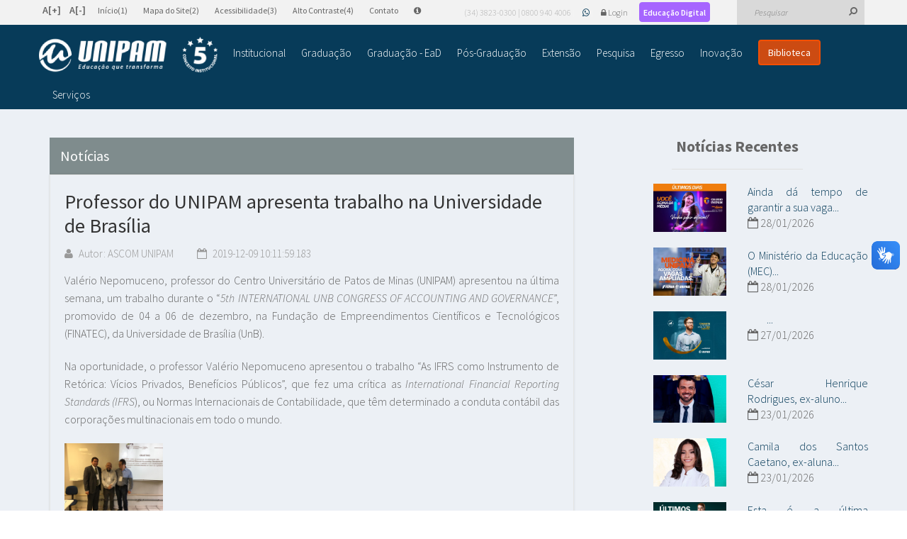

--- FILE ---
content_type: text/html; charset=UTF-8
request_url: https://www.unipam.edu.br/noticia_detalhada.php?id=MjU3NzU=
body_size: 12033
content:


<!doctype html>
<!--[if lt IE 7 ]><html class="ie ie6" lang="pt-br"> <![endif]-->
<!--[if IE 7 ]><html class="ie ie7" lang="pt-br"> <![endif]-->
<!--[if IE 8 ]><html class="ie ie8" lang="pt-br"> <![endif]-->
<!--[if (gte IE 9)|!(IE)]><!-->
<html lang="pt-br"> <!--<![endif]-->

<head>
	<title>Notícia - Unipam</title>
		<meta charset="utf-8">
	<meta name="viewport" content="width=device-width, initial-scale=1">
	<meta name="description" content="O Centro Universitário de Patos de Minas (UNIPAM) é uma Instituição de Ensino Superior, com personalidade jurídica própria e sem fins lucrativos.">
	<meta name="keywords" content="Centro Universitário, Patos de Minas, Unipam, Instituição, Ensino Superior, Educação, Ensino, Acadêmico, Minas Gerais, Brasil, Conhecimento, pós-graduação, educação a distância, ensino médio, ead, aperfeiçoamento, cce, centro de convenções, centro de convenções e eventos, empreendedorismo, inovação, infraestrutura, trabalhe conosco, universidade, fepam, mec, socialmente responsável, google education, certificações iso, bolsa de estudo, prouni, fies, financiamento de estudos, acessibilidade, faculdade patos de minas, melhores faculdades, faculdades do brasil, faculdades minas gerais, melhores faculdades particulares, patos de minas mg, medicina, medicina minas gerais, curso graduação, curso psicologia, curso jornalismo, curso engenharia de produção, curso engenharia química, curso história, curso administração, curso comunicação social, curso sistemas de informação, curso engenharia ambiental, curso engenharia civil, curso ciências contábeis, curso enfermagem, curso zootecnia, curso educação física, curso ciências biológicas, curso nutrição, curso agronomia, curso pedagogia, curso fisioterapia, curso arquitetura e urbanismo, curso letras, vestibular patos de minas, vestibular mg">
	<meta name="author" content="Centro Universitário de Patos de Minas - UNIPAM">
	<link rel="shortcut icon" href="https://mkt.unipam.edu.br/imagens/marca/padrao/unipam/simbolo/simbolo_unipam_128x128.png" />
	<meta name="emx-lgpsite-id" content="45" />
	<link rel="preconnect" href="https://fonts.googleapis.com">
	<link rel="preconnect" href="https://fonts.gstatic.com" crossorigin>
	<link href="https://fonts.googleapis.com/css2?family=Open+Sans:wght@400;500;600;700&display=swap" rel="stylesheet">

	<script async defer src="https://unipam.ellevo.com/contact-us/bundle.js" data-ellevo-contactus="true" data-subdomain="unipam" data-lang="pt-BR" data-queue-id="" data-base-href="https://unipam.ellevo.com/contact-us" type="3de9f1d696e3cbd7c7462b25-text/javascript"></script>
	
	<!-- Google Tag Manager -->
	<script type="3de9f1d696e3cbd7c7462b25-text/javascript">
	      (function(w, d, s, l, i) {
	            w[l] = w[l] || [];
	            w[l].push({
	                  'gtm.start': new Date().getTime(),
	                  event: 'gtm.js'
	            });
	            var f = d.getElementsByTagName(s)[0],
	                  j = d.createElement(s),
	                  dl = l != 'dataLayer' ? '&l=' + l : '';
	            j.async = true;
	            j.src =
	                  'https://www.googletagmanager.com/gtm.js?id=' + i + dl;
	            f.parentNode.insertBefore(j, f);
	      })(window, document, 'script', 'dataLayer', 'GTM-PL23DK8');
	</script>
	<!-- End Google Tag Manager -->	<link rel="stylesheet" type="text/css" id="contrastePagina" href="css/style.css">
	<link rel="stylesheet" type="text/css" href="css/responsive.css">
	<link rel="stylesheet" type="text/css" href="css/estilos.css">
	<link rel="stylesheet" href="css/blueimp-gallery.min.css">
	<link rel="stylesheet" href="css/bootstrap-image-gallery.min.css">
	<link rel="stylesheet" href="paginacao/galeria/jquery.fancybox.css">
	<link rel="stylesheet" href="paginacao/galeria/slit-slider.css">
	<link rel="stylesheet" href="paginacao/galeria/main.css">
</head>

<body class="home5 header5">

	<div id="wrapper">
		<!-- Google Tag Manager (noscript) -->
<noscript><iframe src="https://www.googletagmanager.com/ns.html?id=GTM-PL23DK8" height="0" width="0"
        style="display:none;visibility:hidden"></iframe></noscript>
<!-- End Google Tag Manager (noscript) -->

<header id="header" class="site-header">
    <!--Acessibilidade-->
    <div class="top-header formt-acessibilidade hidden-xs">
        <div class="container">
            <div class="row">

                <div class="col-md-6">

                    <div class="btn-site">
                        <button type="button" id="btnAumentar" class="button aumentar">A[+]</button>
                        <button type="button" id="btnDiminuir" class="button diminuir">A[-]</button>
                        <button type="button" id="btnNormal" class="button diminuir"
                            style="display: none;">Normal</button>
                    </div>

                    <a href="index.php#wrapper" class="formt-hidden">Página Principal</a>
                    <span class="formt-conteudo-a">
                        <a href="index.php" id="acao01">Início(1)</a>
                    </span>
                    <span class="formt-conteudo-a">
                        <a href="mapa-site.php" id="acao02">Mapa do Site(2)</a>
                    </span>
                    <span class="formt-conteudo-a">
                        <a href="https://acessibilidade.unipam.edu.br/acessibilidade.php?id=10"
                            id="acao03">Acessibilidade(3)</a>
                    </span>
                    <span class="formt-conteudo-a">
                        <a href="#" id="acao04">Alto Contraste(4)</a>
                    </span>

                    <span class="formt-conteudo-a">
                        <a href="formulario_cadastro_unipam.php" title="Contato">Contato</a>
                    </span>

                    <span class="formt-conteudo-a">
                        <a href="faq.php" title="Dúvidas frequentes"><i class="fa fa-info-circle fa-1x"
                                aria-hidden="true"></i></a>
                    </span>
                </div>

                <div class="col-md-4">
                    <nav class="top-nav">
                        <ul class="top-nav-rows">
                            <li>
                                (34) 3823-0300 | 0800 940 4006
                            </li>
                            <li>
                                <a href="https://api.whatsapp.com/send?phone=5534999776622&text=Seja%20bem%20vindo(a),%20em%20que%20podemos%20ajud%C3%A1-lo?"
                                    class="icon-whats" target="_blank" title="WhatsApp">
                                    <i class="fa fa-whatsapp fa-1x" aria-hidden="true"></i>
                                </a>
                            </li>

                            <li>
                                <a href="https://portal.unipam.edu.br" target="_blank" title="Login Unipam">
                                    <i class="fa fa-lock fa-1x" aria-hidden="true"></i>
                                    Login
                                </a>
                            </li>
                            <li>
                                <a class="button distancia" href="https://digital.unipam.edu.br/"
                                    target="_blank">Educação Digital</a>
                            </li>
                        </ul>
                    </nav>
                </div>


                <div class="searchbox col-md-1">
                    <form name="frmBusca" method="post" class="search-form" action="resultado-pesquisa.php?a=buscar">
                        <input type="text" class="search-field" placeholder="Pesquisar" name="palavra" required />
                        <input type="submit" class="search-submit" value="Pesquisar" />
                    </form>
                </div>
            </div>
        </div>
    </div>
    <!--Fim Acessibilidade-->

    <div class="mid-header">
        <div class="container">
            <div class="row">
                <div class="col-md-3 col-sm-8 col-xs-9 visible-xs-block">
                    <div class="site-brand">
                        <a class="logo formt-logo-unipam" href="index.php"
                            title="Centro Universitário de Patos de Minas - UNIPAM">
                            <img class="img-responsive" src="images/assets/logo1.png"
                                alt="Centro Universitário de Patos de Minas - UNIPAM"
                                title="Centro Universitário de Patos de Minas - UNIPAM">
                        </a>
                    </div>
                </div>

                <div class="col-md-12 col-sm-4 col-xs-3">
                    <nav class="main-menu">
                        <span class="mobile-btn">
                            <i class="fa fa-bars"></i>
                        </span>
                        <ul class="personalizar_fonte">
                            <li class="hidden-xs">
                                <a class="logo formt-logo-up formt-logo-unipam" href="index.php"
                                    title="Centro Universitário de Patos de Minas - UNIPAM">
                                    <img class="img-responsive" src="images/assets/logo1.png"
                                        alt="Centro Universitário de Patos de Minas - UNIPAM"
                                        title="Centro Universitário de Patos de Minas - UNIPAM">
                                </a>
                            </li>

                            <li>
                                <a href="#" target="_blank" title="Institucional Unipam">Institucional</a>

                                <div class="sub-menu mega-menu">
                                    <div class="row">
                                        <div class="col-md-3">

                                            <ul>
                                                <li>
                                                    <h2>Quem Somos</h2>
                                                </li>
                                                <li>
                                                    <a href="todas_noticias.php" title="Acontece Unipam"
                                                        target="_blank">
                                                        <i class="fa fa-angle-double-right" aria-hidden="true"></i>
                                                        Acontece no UNIPAM
                                                    </a>
                                                </li>

                                                <li>
                                                    <a href="apresentacao.php" title="Apresentação Unipam"
                                                        target="_blank">
                                                        <i class="fa fa-angle-double-right" aria-hidden="true"></i>
                                                        Apresentação
                                                    </a>
                                                </li>

                                                <li>
                                                    <a href="valoresemissao.php" title="Missão, Visão e Valores"
                                                        target="_blank">
                                                        <i class="fa fa-angle-double-right" aria-hidden="true"></i>
                                                        Missão, Visão e Valores
                                                    </a>
                                                </li>
                                                <li>
                                                    <a href="https://drive.google.com/file/d/1-LhbNPX-yxMwcRhgEBKkMVl7qdURrEPy/view?usp=sharing"
                                                        title="Acontece Unipam" target="_blank">
                                                        <i class="fa fa-angle-double-right" aria-hidden="true"></i>
                                                        Código de Ética e Conduta
                                                    </a>
                                                </li>
                                                <li>
                                                    <a href="https://drive.google.com/file/d/1QrKoOMTyBwB1u1O06-H4puxqwx7d6Dy4/view?usp=sharing"
                                                        title="Acontece Unipam" target="_blank">
                                                        <i class="fa fa-angle-double-right" aria-hidden="true"></i>
                                                        Código de Conduta para Fornecedores
                                                    </a>
                                                </li>
                                                <li>
                                                    <a href="https://drive.google.com/file/d/1PK_96RnqEdjwZ89_WPDXpBhEz0vYbU7e/view?usp=sharing"
                                                        title="Acontece Unipam" target="_blank">
                                                        <i class="fa fa-angle-double-right" aria-hidden="true"></i>
                                                        Política de Prevenção e Enfrentamento ao Assédio Moral, ao
                                                        Assédio Sexual e à Discriminação
                                                    </a>
                                                </li>
                                                <li>
                                                    <a href="componentes-reitoria.php" title="Componentes do Unipam"
                                                        target="_blank">
                                                        <i class="fa fa-angle-double-right" aria-hidden="true"></i>
                                                        Componentes da Reitoria
                                                    </a>
                                                </li>

                                                <li>
                                                    <a href="fepam.php" title="Entidade Mantenedora" target="_blank">
                                                        <i class="fa fa-angle-double-right" aria-hidden="true"></i>
                                                        Entidade Mantenedora
                                                    </a>
                                                </li>
                                                <!--
                                                <li>
                                                    <a href="pdi.php" title="Plano de Desenvolvimento Institucional">
                                                        <i class="fa fa-angle-double-right" aria-hidden="true"></i>
                                                        Plano de Desenvolvimento Institucional
                                                    </a>
                                                </li>
                                                -->
                                                <!--<li>
                                                    <a href="pdi.php" title="Plano de Acompanhamento de Egresso">
                                                        <i class="fa fa-angle-double-right" aria-hidden="true"></i>
                                                        Plano de Acompanhamento de Egresso
                                                    </a>
                                                </li>-->

                                                <li>
                                                    <a href="sgi.php" title="Sistema de Gestão Integrada"
                                                        target="_blank">
                                                        <i class="fa fa-angle-double-right" aria-hidden="true"></i>
                                                        Sistema de Gestão Integrada
                                                    </a>
                                                </li>
                                                <li>
                                                    <a href="https://international.unipam.edu.br/" target="_blank"
                                                        title="Internacionalização" target="_blank">
                                                        <i class="fa fa-angle-double-right" aria-hidden="true"></i>
                                                        Internacionalização
                                                    </a>
                                                </li>
                                                <li>
                                                    <a href="https://ti.unipam.edu.br/" target="_blank" title="TIC">
                                                        <i class="fa fa-angle-double-right" aria-hidden="true"></i>
                                                        Tecnologia da Informação e Comunicação
                                                    </a>
                                                </li>

                                                <li>
                                                    <a href="https://privacidade.unipam.edu.br" target="_blank"
                                                        title="Portal da Privacidade">
                                                        <i class="fa fa-angle-double-right" aria-hidden="true"></i>
                                                        Portal da Privacidade
                                                    </a>
                                                </li>

                                                
                                                <li>
                                                    <a href="https://cpa.unipam.edu.br/index.php"
                                                    title="Comissão Própria de Avaliação" target="_blank">
                                                    <i class="fa fa-angle-double-right" aria-hidden="true"></i>
                                                    Comissão Própria de Avaliação
                                                </a>
                                            </li>
                                            
                                            <li>
                                                <a href="https://unipam.edu.br/corpo-docente" target="_blank" title="Corpo Docente">
                                                    <i class="fa fa-angle-double-right" aria-hidden="true"></i>
                                                    Corpo Docente
                                                </a>
                                            </li>

                                            </ul>
                                        </div>

                                        <div class="col-md-3">
                                            <br />

                                            <ul>
                                                <li>
                                                    <a href="https://catalogos.unipam.edu.br/index.php" target="_blank"
                                                        title="Catálogos">
                                                        <i class="fa fa-angle-double-right" aria-hidden="true"></i>
                                                        Catálogos
                                                    </a>
                                                </li>

                                                <li>
                                                    <a href="nucleos.php" title="Núcleos Unipam" target="_blank">
                                                        <i class="fa fa-angle-double-right" aria-hidden="true"></i>
                                                        Núcleos
                                                    </a>
                                                </li>
                                                <li>
                                                    <a href="radio.php" target="_blank" title="Rádio">
                                                        <i class="fa fa-angle-double-right" aria-hidden="true"></i>
                                                        Rádio "UNIPAM Comunidade"
                                                    </a>
                                                </li>

                                                <li>
                                                    <a href="portaria-resolucao.php" target="_blank" title="Normativas">
                                                        <i class="fa fa-angle-double-right" aria-hidden="true"></i>
                                                        Normas Institucionais
                                                    </a>
                                                </li>
                                                <li>
                                                    <a href="orientacao-visitante.php" title="Orientações Visitantes"
                                                        target="_blank">
                                                        <i class="fa fa-angle-double-right" aria-hidden="true"></i>
                                                        Orientações aos Visitantes
                                                    </a>
                                                </li>


                                                <li>
                                                    <a href="downloads.php" title="Downloads Unipam" target="_blank">
                                                        <i class="fa fa-angle-double-right" aria-hidden="true"></i>
                                                        Downloads
                                                    </a>
                                                </li>

                                                <li>
                                                    <a href="setor.php" title="Telefones e E-mails Úteis"
                                                        target="_blank">
                                                        <i class="fa fa-angle-double-right" aria-hidden="true"></i>
                                                        Telefones e E-mails Úteis
                                                    </a>
                                                </li>



                                                <!--	

                                                                                                    

														<li>
														<a href="conteudo_detalhado.php?id=35" title="Apresentação Unipam">
														<i class="fa fa-angle-double-right" aria-hidden="true"></i>Núcleo de Arte e Cultura - NAC
														</a>
														</li>

														
                                                                                                    
                                                                                                    
                                                                                                    
                                                                                                    
                                                                                                    
                                                                                                    
                                                                                                    
                                                                                                    
                                                                                                    
                                                                                                    
                                                                                                    
                                                                                                    
                                                                                                    
                                                                                                    
                                                                                                    
                                                                                                    
                                                                                                    
                                                                                                    
                                                                                                    
                                                                                                    
                                                                                                    
                                                                                                    
                                                                                                    
                                                                                                    
                                                                                                    
                                                                                                    
                                                                                                    
                                                                                                    
                                                                                                    
                                                                                                    
                                                                                                    
                                                                                                    
                                                                                                    
                                                  -->


                                                <li>
                                                    <a href="https://contatoseguro.com.br/fepam" target="_blank"
                                                        title="Canal de Manifestações">
                                                        <i class="fa fa-angle-double-right" aria-hidden="true"></i>
                                                        Canal de Manifestações
                                                    </a>
                                                </li>

                                                <li>
                                                    <a href="formulario_cadastro_unipam.php" target="_blank"
                                                        title="Fale Conosco">
                                                        <i class="fa fa-angle-double-right" aria-hidden="true"></i>
                                                        Fale Conosco
                                                    </a>
                                                </li>




                                            </ul>
                                        </div>


                                        <div class="col-md-3">


                                            <ul>
                                                <li>
                                                    <h2>Formas de Ingresso</h2>
                                                </li>
                                                <li>
                                                    <a href="https://vestibular.unipam.edu.br/" target="_blank"
                                                        title="Vestibular">
                                                        <i class="fa fa-angle-double-right" aria-hidden="true"></i>
                                                        Vestibular
                                                    </a>
                                                </li>

                                                <li>
                                                    <a href="https://ingresso.unipam.edu.br/ingresso.php?id=1"
                                                        target="_blank" title="Obtenção de Novo Título">
                                                        <i class="fa fa-angle-double-right" aria-hidden="true"></i>
                                                        Obtenção de Novo Título
                                                    </a>
                                                </li>

                                                <li>
                                                    <a href="https://ingresso.unipam.edu.br/transferencia.php?id=3"
                                                        target="_blank" title="Transferência Externa">
                                                        <i class="fa fa-angle-double-right" aria-hidden="true"></i>
                                                        Transferência Externa
                                                    </a>
                                                </li>

                                                <li>
                                                    <a href="https://ingresso.unipam.edu.br/ingresso.php?id=2"
                                                        target="_blank" title="Reingresso">
                                                        <i class="fa fa-angle-double-right" aria-hidden="true"></i>
                                                        Reingresso
                                                    </a>
                                                </li>

                                                <li>
                                                    <a href="https://unissocial.unipam.edu.br/" target="_blank"
                                                        title="Bolsas e Condições de Pagamento">
                                                        <i class="fa fa-angle-double-right" aria-hidden="true"></i>
                                                        Bolsas e Condições de Pagamento
                                                    </a>
                                                </li>


                                            </ul>
                                        </div>
                                        <div class="col-md-3">


                                            <ul>

                                                <li>
                                                    <h2>Nossa Estrutura</h2>
                                                </li>
                                                <li>
                                                    <a href="https://acessibilidade.unipam.edu.br/" target="_blank"
                                                        title="Acessibilidade">
                                                        <i class="fa fa-angle-double-right" aria-hidden="true"></i>
                                                        Acessibilidade
                                                    </a>
                                                </li>

                                                <!--<li>
                                                    <a href="https://acessibilidade.unipam.edu.br/index.php#news" target="_blank" title="Plano de Ação de Direitos Humanos/Diversidade/Paz">
                                                        <i class="fa fa-angle-double-right" aria-hidden="true"></i>
                                                        Plano de Ação de Direitos Humanos/Diversidade/Paz
                                                    </a>
                                                </li>-->
                                                <!--<li>
                                                    <a href="https://tour.unipam.edu.br/" target="_blank" title="Tour Virtual">
                                                        <i class="fa fa-angle-double-right" aria-hidden="true"></i>
                                                        Tour Virtual
                                                    </a>
                                                </li>-->
                                                <li>
                                                    <a href="https://infraestrutura.unipam.edu.br" target="_blank"
                                                        title="Infraestrutura do Unipam">
                                                        <i class="fa fa-angle-double-right" aria-hidden="true"></i>
                                                        Infraestrutura
                                                    </a>
                                                </li>
                                                <li>
                                                    <a href="https://infraestrutura.unipam.edu.br/locais/5"
                                                        target="_blank"
                                                        title="Laboratórios e Ambientes para Práticas Didáticas">
                                                        <i class="fa fa-angle-double-right" aria-hidden="true"></i>
                                                        Laboratórios e Ambientes para Práticas Didáticas
                                                    </a>
                                                </li>
                                                <li>
                                                    <a href="https://infraestrutura.unipam.edu.br/locais/2"
                                                        target="_blank" title="Salas de Informática">
                                                        <i class="fa fa-angle-double-right" aria-hidden="true"></i>
                                                        Salas de Informática
                                                    </a>
                                                </li>
                                                <li>
                                                    <a href="https://cce.unipam.edu.br" target="_blank"
                                                        title="Centro de Convenções e Eventos Unipam">
                                                        <i class="fa fa-angle-double-right" aria-hidden="true"></i>
                                                        Centro de Convenções e Eventos
                                                    </a>
                                                </li>



                                            </ul>
                                        </div>

                                        <div class="col-md-3">


                                            <ul>

                                                <li>
                                                    <h2>Relatórios</h2>
                                                </li>
                                                <li>
                                                    <a href="https://drive.google.com/file/d/1qNbASajZunqhhjacz9Q9yZ15MgKaZlg0/view?usp=sharing"
                                                        target="_blank" title="Relatório de Transparência Salarial"><i
                                                            class="fa fa-angle-double-right" aria-hidden="true"></i>
                                                        Relatório de Transparência Salarial - 1/2025</a>
                                                </li>
                                            </ul>
                                        </div>

                                    </div>
                                </div>

                            </li>


                            <li>
                                <a href="#" title="Cursos de Graduação Unipam">Graduação</a>
                                <div class="sub-menu mega-menu">

                                    <div class="row">
                                        <div class="col-md-3">

                                            <ul>
                                                <li>
                                                    <h2>Cursos de Graduação</h2>
                                                </li>
                                                <li>
                                                    <a href="https://graduacao.unipam.edu.br" target="_blank"
                                                        title="Administração">
                                                        <i class="fa fa-angle-double-right" aria-hidden="true"></i>
                                                        Conheça nossos cursos de graduação
                                                    </a>
                                                </li>
                                            </ul>
                                        </div>
                                    </div>

                                    <br />

                                    <div class="row">
                                        <div class="col-md-3">
                                            <ul>
                                                <li>
                                                    <h2>Links Úteis</h2>
                                                </li>
                                                <li>
                                                    <a href="https://unissocial.unipam.edu.br/" target="_blank"
                                                        title="Bolsas e Condições de Pagamento">
                                                        <i class="fa fa-angle-double-right" aria-hidden="true"></i>
                                                        Bolsas e Condições de Pagamento
                                                    </a>
                                                </li>

                                                <li>
                                                    <a href="https://ingresso.unipam.edu.br/ingresso.php?id=1"
                                                        target="_blank" title="Obtenção de Novo Título">
                                                        <i class="fa fa-angle-double-right" aria-hidden="true"></i>
                                                        Obtenção de Novo Título
                                                    </a>
                                                </li>

                                                <li>
                                                    <a href="https://ingresso.unipam.edu.br/transferencia.php?id=3"
                                                        target="_blank" title="Transferência Externa">
                                                        <i class="fa fa-angle-double-right" aria-hidden="true"></i>
                                                        Transferência Externa
                                                    </a>
                                                </li>

                                                <!-- <li>
                                                    <a href="https://transferencia.unipam.edu.br/https://ingresso.unipam.edu.br/ingresso.php?id=2"
                                                        target="_blank" title="Reingresso">
                                                        <i class="fa fa-angle-double-right" aria-hidden="true"></i>
                                                        Reingresso
                                                    </a>
                                                </li> -->

                                                <li>
                                                    <a href="https://vestibular.unipam.edu.br/" target="_blank"
                                                        title="Vestibular do UNIPAM">
                                                        <i class="fa fa-angle-double-right" aria-hidden="true"></i>
                                                        Vestibular do UNIPAM
                                                    </a>
                                                </li>

                                                <!-- <li>
                                                    <a href="https://professores.unipam.edu.br/" target="_blank"
                                                        title="Corpo Docente">
                                                        <i class="fa fa-angle-double-right" aria-hidden="true"></i>
                                                        Corpo Docente
                                                    </a>
                                                </li> -->

                                                <!-- <li>
                                                    <a href="https://documentos.unipam.edu.br" target="_blank"
                                                        title="Documentos UNIPAM">
                                                        <i class="fa fa-angle-double-right" aria-hidden="true"></i>
                                                        Documentos UNIPAM
                                                    </a>
                                                </li> -->
                                            </ul>
                                        </div>
                                    </div>
                                </div>
                            </li>

                            <li>
                                <a href="https://digital.unipam.edu.br/" target="_blank"
                                    title="Cursos de Graduação Unipam">Graduação - EaD</a>
                            </li>

                            <li>
                                <a href="https://pos.unipam.edu.br" target="_blank"
                                    title="Pós-Graduação Unipam">Pós-Graduação</a>
                            </li>

                            <li>
                                <a href="#" target="_blank" title="Extensão Unipam">Extensão</a>

                                <div class="sub-menu mega-menu">
                                    <div class="row">
                                        <div class="col-md-4">
                                            <ul>
                                                <li>
                                                    <h2>Extensão</h2>
                                                </li>
                                                <li>
                                                    <a href="https://eventos.unipam.edu.br" target="_blank"
                                                        title="Apresentação Eventos">
                                                        <i class="fa fa-angle-double-right" aria-hidden="true"></i>
                                                        Apresentação
                                                    </a>
                                                </li>
                                                <li>
                                                    <a href="https://eventos.unipam.edu.br/todos_programas.php"
                                                        target="_blank" title="Programas de Extensão">
                                                        <i class="fa fa-angle-double-right" aria-hidden="true"></i>
                                                        Programas
                                                    </a>
                                                </li>
                                                <li>
                                                    <a href="https://eventos.unipam.edu.br/todos_projetos.php"
                                                        target="_blank" title="Projetos de Extensão">
                                                        <i class="fa fa-angle-double-right" aria-hidden="true"></i>
                                                        Projetos
                                                    </a>
                                                </li>
                                                <li>
                                                    <a href="https://eventos.unipam.edu.br/todos_cursos.php"
                                                        target="_blank" title="Cursos de Extensão">
                                                        <i class="fa fa-angle-double-right" aria-hidden="true"></i>
                                                        Cursos
                                                    </a>
                                                </li>

                                                <li>
                                                    <a href="https://eventos.unipam.edu.br/calendario.php"
                                                        target="_blank" title="Calendário de Extensão">
                                                        <i class="fa fa-angle-double-right" aria-hidden="true"></i>
                                                        Calendário
                                                    </a>
                                                </li>


                                                <li>
                                                    <a href="https://eventos.unipam.edu.br/todos_eventos.php"
                                                        target="_blank" title="Eventos UNIPAM">
                                                        <i class="fa fa-angle-double-right" aria-hidden="true"></i>
                                                        Eventos
                                                    </a>
                                                </li>
                                                <li>
                                                    <a href="https://eventos.unipam.edu.br/todos_prestacao_servico.php"
                                                        target="_blank" title="Prestação de Serviços">
                                                        <i class="fa fa-angle-double-right" aria-hidden="true"></i>
                                                        Prestação de Serviços
                                                    </a>
                                                </li>
                                            </ul>
                                        </div>

                                        <div class="col-md-4">
                                            <ul>
                                                <li>
                                                    <h2>Cursos</h2>
                                                </li>
                                                <li>
                                                    <a href="https://aprimora.unipam.edu.br/" target="_blank"
                                                        title="Aprimora">
                                                        <i class="fa fa-angle-double-right" aria-hidden="true"></i>
                                                        Aprimora
                                                    </a>
                                                </li>
                                                <li><br />
                                                    <h2>Projetos e Programas</h2>
                                                </li>

                                                <li>
                                                    <a href="https://eventos.unipam.edu.br/programa_detalhado.php?id=MTM2OTY="
                                                        target="_blank" title="Trilhas do Saber">
                                                        <i class="fa fa-angle-double-right" aria-hidden="true"></i>
                                                        Trilhas do Saber
                                                    </a>
                                                </li>




                                            </ul>
                                        </div>

                                        <div class="col-md-4">
                                            <ul>
                                                <li>
                                                    <a href="https://portaldadiversidade.unipam.edu.br/" target="_blank"
                                                        title="Portal da Diversidade">
                                                        <i class="fa fa-angle-double-right" aria-hidden="true"></i>
                                                        Portal da Diversidade
                                                    </a>
                                                </li>
                                                <li>
                                                    <a href="https://pibex.unipam.edu.br/" target="_blank"
                                                        title="PIBEX">
                                                        <i class="fa fa-angle-double-right" aria-hidden="true"></i>
                                                        Programa Institucional de Bolsas de Extensão
                                                    </a>
                                                </li>

                                                <li>
                                                    <a href="http://educacaoquetransforma.com.br/" target="_blank"
                                                        title="Portal Educação que Transforma">
                                                        <i class="fa fa-angle-double-right" aria-hidden="true"></i>
                                                        Portal Educação que Transforma
                                                    </a>
                                                </li>
                                                <li>
                                                    <a href="https://observatorio.unipam.edu.br/" target="_blank"
                                                        title="Observatório">
                                                        <i class="fa fa-angle-double-right" aria-hidden="true"></i>
                                                        Observatório
                                                    </a>
                                                </li>
                                                <li>
                                                    <a href="https://congressos.unipam.edu.br/" target="_blank"
                                                        title="Congressos">
                                                        <i class="fa fa-angle-double-right" aria-hidden="true"></i>
                                                        Congressos
                                                    </a>
                                                </li>
                                            </ul>
                                        </div>

                                    </div>
                                </div>
                            </li>

                            <li>
                                <a href="#" title="Pesquisa Unipam">Pesquisa</a>

                                <div class="sub-menu mega-menu">
                                    <div class="row">
                                        <div class="col-md-4">
                                            <ul>
                                                <li>
                                                    <h2>Pesquisa</h2>
                                                </li>
                                                <li>
                                                    <a href="apresentacaoPesquisa.php" target="_blank"
                                                        title="Apresentação Pesquisa">
                                                        <i class="fa fa-angle-double-right" aria-hidden="true"></i>
                                                        Apresentação
                                                    </a>
                                                </li>
                                                <li>
                                                    <a href="https://projetos.unipam.edu.br/" title="Projetos"
                                                        target="_blank">
                                                        <i class="fa fa-angle-double-right" aria-hidden="true"></i>
                                                        Projetos
                                                    </a>
                                                </li>
                                                <li>
                                                    <a href="https://pibic.unipam.edu.br" target="_blank" title="PIBIC">
                                                        <i class="fa fa-angle-double-right" aria-hidden="true"></i>
                                                        Programa Institucional de Bolsas de Iniciação Científica
                                                    </a>
                                                </li>
                                                <li>
                                                    <a href="comite-etica.php" target="_blank">
                                                        <i class="fa fa-angle-double-right" aria-hidden="true"></i>
                                                        Comitê de Ética em Pesquisa
                                                    </a>
                                                </li>
                                                <li>
                                                    <a href="comissao-etica.php" target="_blank"
                                                        title="Comissão de Ética no Uso de Animais">
                                                        <i class="fa fa-angle-double-right" aria-hidden="true"></i>
                                                        Comissão de Ética no Uso de Animais
                                                    </a>
                                                </li>

                                                <li>
                                                    <a href="https://nep.unipam.edu.br/" target="_blank"
                                                        title="Núcleo de Editoria e Publicações">
                                                        <i class="fa fa-angle-double-right" aria-hidden="true"></i>
                                                        Núcleo de Editoria e Publicações
                                                    </a>
                                                </li>
                                            </ul>
                                        </div>

                                        <div class="col-md-4">
                                            <ul>
                                                <li>
                                                    <a href="https://tcc.unipam.edu.br/" title="TCC" target="_blank">
                                                        <i class="fa fa-angle-double-right" aria-hidden="true"></i>
                                                        Trabalho de Conclusão de Curso
                                                    </a>
                                                </li>
                                                <li>
                                                    <a href="https://revistas.unipam.edu.br/" target="_blank"
                                                        title="Revistas">
                                                        <i class="fa fa-angle-double-right" aria-hidden="true"></i>
                                                        Revistas
                                                    </a>
                                                </li>
                                                <li>
                                                    <a href="https://anais.unipam.edu.br/" target="_blank"
                                                        title="Anais">
                                                        <i class="fa fa-angle-double-right" aria-hidden="true"></i>
                                                        Anais
                                                    </a>
                                                </li>
                                            </ul>
                                        </div>
                                    </div>
                                </div>
                            </li>

                            <li>
                                <a href="#" title="Egresso Unipam">Egresso</a>

                                <div class="sub-menu mega-menu">
                                    <div class="row">
                                        <div class="col-md-6">
                                            <ul>
                                                <li>
                                                    <h2>Egresso</h2>
                                                </li>
                                                <li>
                                                    <a href="egresso.php" target="_blank" title="Egressos">
                                                        <i class="fa fa-angle-double-right" aria-hidden="true"></i>
                                                        Programa de Acompanhamento de Egressos
                                                    </a>
                                                </li>
                                                <li>
                                                    <a href="https://clubediplomado.unipam.edu.br"
                                                        title="Clube Diplomado" target="_blank">
                                                        <i class="fa fa-angle-double-right" aria-hidden="true"></i>
                                                        Clube Diplomado
                                                    </a>
                                                </li>
                                            </ul>
                                        </div>

                                        <!-- <div class="col-md-6">
                                            <ul>
                                                <li><h2>Cursos</h2></li>
                                                <li>
                                                    <a href="https://gastronomia.unipam.edu.br/" target="_blank" title="Gastronomia">
                                                        <i class="fa fa-angle-double-right" aria-hidden="true"></i>
                                                        Gastronomia
                                                    </a>
                                                </li>
                                                <li>
                                                    <a href="https://cursoslivres.unipam.edu.br/index.php" target="_blank" title="Gestão de Cooperativas">
                                                        <i class="fa fa-angle-double-right" aria-hidden="true"></i>
                                                        Gestão de Cooperativas
                                                    </a>
                                                </li>
                                                <li>
                                                    <a href="https://aprimora.unipam.edu.br/" target="_blank" title="Aprimora">
                                                        <i class="fa fa-angle-double-right" aria-hidden="true"></i>
                                                        Aprimora
                                                    </a>
                                                </li>
                                                <li><br/><h2>Projetos/ Programas</h2></li>
                                                <li>
                                                    <a href="https://senior.unipam.edu.br/" target="_blank" title="Unipam Sênior">
                                                        <i class="fa fa-angle-double-right" aria-hidden="true"></i>
                                                        Unipam Sênior
                                                    </a>
                                                </li>

                                                <li>
                                                    <a href="https://eventos.unipam.edu.br/programa_detalhado.php?id=MTM2OTY=" target="_blank" title="Trilhas do Saber">
                                                        <i class="fa fa-angle-double-right" aria-hidden="true"></i>
                                                        Trilhas do Saber
                                                    </a>
                                                </li>



                                                
                                            </ul>
                                        </div> -->

                                    </div>
                                </div>
                            </li>

                            <!-- <li>
                                <a href="#" title="Pesquisa Unipam">Inovação</a>
                                <ul class="sub-menu">
                                    <li>
                                        <a href="https://oceano.unipam.edu.br/" target="_blank">
                                            <i class="fa fa-angle-double-right" aria-hidden="true"></i>
                                            Centro de Empreendedorismo e Aceleração de Negócios
                                        </a>
                                    </li>
                                    <li>
                                        <a href="http://farolincubadora.com.br/" target="_blank">
                                            <i class="fa fa-angle-double-right" aria-hidden="true"></i>
                                            Farol Incubadora de Empresas
                                        </a>
                                    </li>
                                </ul>
                            </li> -->



                            <li>
                                <a href="#" target="_blank" title="Inovação Unipam">Inovação</a>

                                <div class="sub-menu mega-menu">
                                    <div class="row">
                                        <div class="col-md-12">
                                            <ul>
                                                <li>
                                                    <h2>Empreendedorismo e Inovação</h2>
                                                </li>
                                                <li>
                                                    <a href="https://teia.unipam.edu.br" target="_blank"
                                                        title="Inovação Unipam">
                                                        <i class="fa fa-angle-double-right" aria-hidden="true"></i>
                                                        Apresentação
                                                    </a>
                                                </li>

                                                <li>
                                                    <a href="https://oceano.unipam.edu.br" target="_blank"
                                                        title="Centro de Empreendedorismo e Aceleração de Negócios">
                                                        <i class="fa fa-angle-double-right" aria-hidden="true"></i>
                                                        Centro de Empreendedorismo e Aceleração de Negócios
                                                    </a>
                                                </li>

                                                <li>
                                                    <a href="http://farolincubadora.com.br/"
                                                        title="Farol Incubadora de Empresas" target="_blank">
                                                        <i class="fa fa-angle-double-right" aria-hidden="true"></i>
                                                        Farol Incubadora de Empresas
                                                    </a>
                                                </li>

                                                <li>
                                                    <a href="nucleos.php" target="_blank"
                                                        title="Núcleo de Inovação Tecnológica">
                                                        <i class="fa fa-angle-double-right" aria-hidden="true"></i>
                                                        Âncora Núcleo de Inovação Tecnológica
                                                    </a>
                                                </li>

                                                <li>
                                                    <a href="https://premioempreendedorismo.unipam.edu.br/"
                                                        target="_blank" title="Prêmio UNIPAM de Empreendedorismo">
                                                        <i class="fa fa-angle-double-right" aria-hidden="true"></i>
                                                        Prêmio "UNIPAM de Empreendedorismo"
                                                    </a>
                                                </li>

                                                <li>
                                                    <a href="https://teia.unipam.edu.br/fablab.php" target="_blank"
                                                        title="FabLab">
                                                        <i class="fa fa-angle-double-right" aria-hidden="true"></i>
                                                        FabLab
                                                    </a>
                                                </li>
                                            </ul>
                                        </div>

                                    </div>
                                </div>
                            </li>


                            <li>
                                <a href="https://biblioteca.unipam.edu.br/" class="btn formt-btn"
                                    title="Pesquisa Unipam">Biblioteca</a>
                            </li>

                            <li>
                                <a href="#" title="Serviços do Unipam">Serviços</a>

                                <div class="sub-menu mega-menu">
                                    <div class="row">
                                        <div class="col-md-4">
                                            <ul>
                                                <li>
                                                    <h2>Serviços</h2>
                                                </li>
                                                <li>
                                                    <a href="https://licitacao.unipam.edu.br/" title="Licitações"
                                                        target="_blank">
                                                        <i class="fa fa-angle-double-right" aria-hidden="true"></i>
                                                        Licitações
                                                    </a>
                                                </li>

                                                <li>
                                                    <a href="https://trabalheconosco.unipam.edu.br/"
                                                        title="Processos Seletivos" target="_blank">
                                                        <i class="fa fa-angle-double-right" aria-hidden="true"></i>
                                                        Trabalhe Conosco
                                                    </a>
                                                </li>

                                            </ul>
                                        </div>


                                        <div class="col-md-6">
                                            <ul>
                                                <li>
                                                    <h2>Formaturas</h2>
                                                </li>
                                                <li>
                                                    <a href="https://drive.google.com/file/d/1KLvg984lJ1fLRU_lKEPJ-0ZMaD_GEiJU"
                                                        target="_blank"
                                                        title="Regulamento para Profissionais e Empresas de Fotografia e Filmagem">
                                                        <i class="fa fa-angle-double-right" aria-hidden="true"></i>
                                                        Regulamento para Profissionais e Empresas de Fotografia e
                                                        Filmagem
                                                    </a>
                                                </li>

                                                <li>
                                                    <a href="https://drive.google.com/file/d/13iqOig5tBMcUJXqcKJr9_MXanEZfl-GX"
                                                        target="_blank"
                                                        title="Aviso de Edital - Credenciamento de Empresas de Fotografia e Filmagem">
                                                        <i class="fa fa-angle-double-right" aria-hidden="true"></i>
                                                        Aviso de Edital - Credenciamento de Empresas de Fotografia e
                                                        Filmagem
                                                    </a>
                                                </li>

                                                <li>
                                                    <a href="https://drive.google.com/file/d/1w2s5xtJbhw5enKLttUbJ6U82CQAmCGsy"
                                                        title="Anexo I - Carta de Solicitação de Credenciamento"
                                                        target="_blank">
                                                        <i class="fa fa-angle-double-right" aria-hidden="true"></i>
                                                        Anexo I - Carta de Solicitação de Credenciamento
                                                    </a>
                                                </li>
                                            </ul>
                                        </div>

                                    </div>
                                </div>

                                <!-- <ul class="sub-menu">
                                    <li>
                                        <a href="https://licitacao.unipam.edu.br/" title="Licitações" target="_blank">
                                            <i class="fa fa-angle-double-right" aria-hidden="true"></i>
                                            Licitações
                                        </a>
                                    </li>

                                    <li>
                                        <a href="https://trabalheconosco.unipam.edu.br/" title="Trabalhe Conosco" target="_blank">
                                            <i class="fa fa-angle-double-right" aria-hidden="true"></i>
                                            Trabalhe Conosco
                                        </a>
                                    </li>

                                    <li>
                                        <a href="https://laboratoriomicrobiologia.unipam.edu.br/" title="Exames Laboratoriais" target="_blank">
                                            <i class="fa fa-angle-double-right" aria-hidden="true"></i>
                                            Exames Laboratoriais
                                        </a>
                                    </li>

                                    <li>
                                        <a href="https://formaturas.unipam.edu.br/" title="Formaturas UNIPAM" target="_blank">
                                            <i class="fa fa-angle-double-right" aria-hidden="true"></i>
                                            Formaturas
                                        </a>
                                    </li>
                                </ul> -->
                            </li>

                            <!-- <li>
                                <a href="formulario_cadastro_unipam.php" title="Contato">Contato</a>
                            </li> -->

                            <!-- <li><button type="button" onclick="window.location.href='https://tour.unipam.edu.br/'" class="btn formt-btn">Tour Virtual</button></li> -->
                        </ul>
                    </nav>
                </div>
            </div>
        </div>
    </div>
</header>
		<div id="content" class="site-content">
			<main id="main" class="site-main">

				<section id="noticia-d">
					<div class="container">
						<div class="row">

							<div class="col-md-8 col-lg-8 formt-1">
								<article class="col-md-12 post">
									<h2 class="formt-n-0">
										<span>Notícias</span>
									</h2>
									<div class="inner-post shadow">

										<div class="post-info">



											<h3 class="post-title">Professor do UNIPAM apresenta trabalho na Universidade de Brasília</h3>
											<ul class="post-meta">
												<li><a href="#"><i class="fa fa-user"></i> Autor: ASCOM UNIPAM</a></li>
												<li><a href="#"><i class="fa fa-calendar-o" aria-hidden="true"></i> 2019-12-09 10:11:59.183</a></li>
											</ul>

											<div class="post-desc">
												<p><span>Valério Nepomuceno,
professor do Centro Universitário de Patos de Minas (UNIPAM) apresentou na
última semana, um trabalho durante o “<i>5th
INTERNATIONAL UNB CONGRESS OF ACCOUNTING AND GOVERNANCE</i>”, promovido de 04 a
06 de dezembro, na Fundação de Empreendimentos Científicos e Tecnológicos
(FINATEC), da Universidade de Brasília (UnB).</span></p>

<p><span>Na oportunidade, o
professor Valério Nepomuceno apresentou o trabalho “As IFRS como Instrumento de
Retórica: Vícios Privados, Benefícios Públicos”, que fez uma crítica as <i>International Financial Reporting Standards
(IFRS</i>), ou Normas Internacionais de Contabilidade, que têm determinado a
conduta contábil das corporações multinacionais em todo o mundo.</span></p>											</div>

											<div class="post-desc">

												<div class="gallery clearfix col-5">
													
														
														<a data-gal="prettyPhoto[gal]" href="https://paineis.unipam.edu.br/paineis.php?nome=1575897208.jpeg&local=unipam/galeriaNoticia/25775" class="gallery-item">
															<img src="https://paineis.unipam.edu.br/paineis.php?nome=1575897208.jpeg&local=unipam/galeriaNoticia/25775" alt="Professor João Marcelo, da UFPB; professor Valério Nepomuceno, do UNIPAM; e professor Ilírio José Rech, da UFG." title="Professor João Marcelo, da UFPB; professor Valério Nepomuceno, do UNIPAM; e professor Ilírio José Rech, da UFG.">
														</a>
														
													

												</div>
											</div>


											<div class="post-desc">

																							</div>

											<br />
											<div class="widget">

												<div class="tags-cloud">
													<ul class="post-meta">
														Palavras-chave:
														
														<li>Tags: </li>
													</ul>
												</div>
											</div>

											<div class="facebook">
												
												<h4>Compartilhe: <a href="https://www.facebook.com/sharer/sharer.php?u=http://unipam.edu.br/noticia_detalhada.php?id=25775" target="_blank"><img src="images/facebook-btn.png" alt="gastronomia"/></a></h4>
																							</div>

											<br /><br />
											<!--Begin::Compartilhar facebook-->
											<div class="fb-comments" data-href="https://www.unipam.edu.br/noticia_detalhada.php?id=25775" data-width="50%" data-numposts="5"></div>
											<!--End::Compartilhar facebook-->


										</div>




									</div>
								</article>

							</div>

							<div class="col-md-6 col-lg-4 formt-n-1">

								<h3 class="text-center">Notícias Recentes</h3>
								<hr>
								
									<div class="row">
										<div class="col-md-4 col-md-4 col-md-offset-2">
											<img src="https://paineis.unipam.edu.br/paineis.php?nome=1769622049.jpg&local=unipam/noticias" alt="" title="">
										</div>
										<div class="col-md-6 col-md-6 text-justify">
											<a href="noticia_detalhada.php?id=NDc1NTE=">Ainda dá tempo de garantir a sua vaga...</a>
											<br />
											<span class="date"><i class="fa fa-calendar-o" aria-hidden="true"></i> 28/01/2026</span>
											<br />
										</div>
									</div>
									<br />
								
									<div class="row">
										<div class="col-md-4 col-md-4 col-md-offset-2">
											<img src="https://paineis.unipam.edu.br/paineis.php?nome=1769612617.jpg&local=unipam/noticias" alt="" title="">
										</div>
										<div class="col-md-6 col-md-6 text-justify">
											<a href="noticia_detalhada.php?id=NDc1NTA=">O Ministério da Educação (MEC)...</a>
											<br />
											<span class="date"><i class="fa fa-calendar-o" aria-hidden="true"></i> 28/01/2026</span>
											<br />
										</div>
									</div>
									<br />
								
									<div class="row">
										<div class="col-md-4 col-md-4 col-md-offset-2">
											<img src="https://paineis.unipam.edu.br/paineis.php?nome=1769531042.jpg&local=unipam/noticias" alt="" title="">
										</div>
										<div class="col-md-6 col-md-6 text-justify">
											<a href="noticia_detalhada.php?id=NDc1NDk=">&nbsp; &nbsp; &nbsp; &nbsp; &nbsp;...</a>
											<br />
											<span class="date"><i class="fa fa-calendar-o" aria-hidden="true"></i> 27/01/2026</span>
											<br />
										</div>
									</div>
									<br />
								
									<div class="row">
										<div class="col-md-4 col-md-4 col-md-offset-2">
											<img src="https://paineis.unipam.edu.br/paineis.php?nome=1769189650.jpg&local=unipam/noticias" alt="" title="">
										</div>
										<div class="col-md-6 col-md-6 text-justify">
											<a href="noticia_detalhada.php?id=NDc1NDg=">César Henrique Rodrigues, ex-aluno...</a>
											<br />
											<span class="date"><i class="fa fa-calendar-o" aria-hidden="true"></i> 23/01/2026</span>
											<br />
										</div>
									</div>
									<br />
								
									<div class="row">
										<div class="col-md-4 col-md-4 col-md-offset-2">
											<img src="https://paineis.unipam.edu.br/paineis.php?nome=1769176943.jpg&local=unipam/noticias" alt="" title="">
										</div>
										<div class="col-md-6 col-md-6 text-justify">
											<a href="noticia_detalhada.php?id=NDc1NDc=">Camila dos Santos Caetano, ex-aluna...</a>
											<br />
											<span class="date"><i class="fa fa-calendar-o" aria-hidden="true"></i> 23/01/2026</span>
											<br />
										</div>
									</div>
									<br />
								
									<div class="row">
										<div class="col-md-4 col-md-4 col-md-offset-2">
											<img src="https://paineis.unipam.edu.br/paineis.php?nome=1768998360.jpg&local=unipam/noticias" alt="" title="">
										</div>
										<div class="col-md-6 col-md-6 text-justify">
											<a href="noticia_detalhada.php?id=NDc1NDY=">Esta é a última oportunidade para...</a>
											<br />
											<span class="date"><i class="fa fa-calendar-o" aria-hidden="true"></i> 21/01/2026</span>
											<br />
										</div>
									</div>
									<br />
								
									<div class="row">
										<div class="col-md-4 col-md-4 col-md-offset-2">
											<img src="https://paineis.unipam.edu.br/paineis.php?nome=1768942202.jpg&local=unipam/noticias" alt="" title="">
										</div>
										<div class="col-md-6 col-md-6 text-justify">
											<a href="noticia_detalhada.php?id=NDc1NDU=">Na segunda-feira, 19 de janeiro,
foram...</a>
											<br />
											<span class="date"><i class="fa fa-calendar-o" aria-hidden="true"></i> 20/01/2026</span>
											<br />
										</div>
									</div>
									<br />
								
									<div class="row">
										<div class="col-md-4 col-md-4 col-md-offset-2">
											<img src="https://paineis.unipam.edu.br/paineis.php?nome=1768570625.jpg&local=unipam/noticias" alt="" title="">
										</div>
										<div class="col-md-6 col-md-6 text-justify">
											<a href="noticia_detalhada.php?id=NDc1NDM=">O reitor do Centro Universitário de...</a>
											<br />
											<span class="date"><i class="fa fa-calendar-o" aria-hidden="true"></i> 16/01/2026</span>
											<br />
										</div>
									</div>
									<br />
															</div>


						</div>
					</div>

					<div class="container">
						<div class="row">
							<div class="col-md-12">
								<!--<a onclick="window.history.back();" class="button large rounded see-more-btn" href="index.php">Voltar</a>-->
							</div>
						</div>
					</div>

				</section>


			</main>
		</div>

		<!--Rodapé-->
		<div id="bottom" class="site-bottom">
    <div class="container">

        <div class="footer-widget bottom2">
            <div class="row">
                <div class="col-md-4 col-md-6">
                    <div class="widget">
                        <h3 class="widget-title">Redes Sociais</h3>
                        <p>Acompanhe o UNIPAM nas redes sociais.</p>
                        <div class="socials">
                            <ul>
                                                                    
									<li>
									<a title="Facebook" target="_blank" href="https://www.facebook.com/unipam">
									<i class="fa fa-facebook"></i>
									</a>
									</li>
									
									<li>
									<a title="Instagram" target="_blank" href="https://www.instagram.com/unipamnet/?hl=pt">
									<i class="fa fa-instagram"></i>
									</a>
									</li>
									
									<li>
									<a title="Twitter" target="_blank" href="https://twitter.com/UNIPAMNET">
									<i class="fa fa-twitter"></i>
									</a>
									</li>
									
									<li>
									<a title="Youtube" target="_blank" href="https://www.youtube.com/user/CanalUNIPAM">
									<i class="fa fa fa-youtube"></i>
									</a>
									</li>
									
									<li>
									<a title="Linkedin" target="_blank" href="https://www.linkedin.com/edu/school?id=10535">
									<i class="fa fa-linkedin" aria-hidden="true"></i>
									</a>
									</li>
									                                
                                <li>
                                    <a title="WhatsApp" target="_blank"
                                        href="https://api.whatsapp.com/send?phone=5534999776622&text=Seja%20bem%20vindo(a),%20em%20que%20podemos%20ajud%C3%A1-lo?">
                                        <i class="fa fa-whatsapp" aria-hidden="true"></i>
                                    </a>
                                </li>

                            </ul>
                        </div>
                    </div>
                </div>

                <div class="col-md-3 col-md-6">
                    <div class="widget">
                        <h3 class="widget-title">Tags</h3>
                        <div class="tags-cloud">
                            <ul>
                                <li><a target="_blank" href="https://unipam.edu.br">educação</a></li>
                                <li><a target="_blank"
                                        href="https://unieventos.unipam.edu.br/EventoVersao/Index?ReturnUrl=%2f">eventos</a>
                                </li>
                                <li><a target="_blank" href="https://graduacao.unipam.edu.br"
                                        title="Cursos de Graduação">cursos</a></li>
                                <li><a target="_blank" href="https://unipam.edu.br/apresentacao.php">campus</a></li>
                                <li><a target="_blank" href="https://biblioteca.unipam.edu.br/">livros</a></li>
                                <li><a target="_blank" href="http://infraestrutura.unipam.edu.br">estrutura</a></li>
                                <li><a target="_blank" href="http://infraestrutura.unipam.edu.br">galeria</a></li>
                                <li><a target="_blank" href="https://unipam.edu.br/todas_noticias.php">notícias</a></li>
                                <li><a target="_blank" href="https://unissocial.unipam.edu.br/">bolsas</a></li>
                                <li><a target="_blank" href="https://graduacao.unipam.edu.br">estudante</a></li>
                                <li><a target="_blank" href="https://graduacao.unipam.edu.br">ingresso</a></li>
                                <li><a target="_blank" href="https://vestibular.unipam.edu.br/">vestibular</a></li>
                            </ul>
                        </div>
                        <h3 class="widget-title">Parceria</h3>
                        <div class="formt-centralizar">
                            <img src="images/parceria3.png" alt="Parceria Google for Education"
                                title="Parceria Google for Education" />
                        </div>
                    </div>
                </div>

                <div class="col-md-2 col-md-6">
                    <div class="formt-centralizar">
                        <img src="/biblioteca/img/selo.png" alt="Selo de instituição socialmente responsável"
                            title="Selo de instituição socialmente responsável">
                    </div>
                    <div class="formt-centralizar formt-centralizar-margin-top">
                        <img src="/biblioteca/img/selo-iae.png" alt="Selo Instituição Amiga do Empreendedor"
                            title="Selo Instituição Amiga do Empreendedor">
                    </div>
                    <div class="formt-centralizar formt-centralizar-margin-top">
                        <img src="images/ANFEP-logo.png" alt="Logo da parceira ANFEP" title="Logo da parceira ANFEP">
                    </div>
                </div>


                <div class="qrcode_mec">
                    <div class="col-md-3 col-md-6">
                        <a href="https://emec.mec.gov.br/emec/consulta-cadastro/detalhamento/d96957f455f6405d14c6542552b0f6eb/MzM3MQ=="
                            target="_blank">
                            <img src="images/qrcode_mec.png"
                                alt="QR Code MEC para consulta de cadastro da instituição" />
                        </a>
                        <p>Consulte o cadastro da instituição no sistema e-Mec</p>
                    </div>
                </div>
            </div>
        </div>


        <div class="footer-widget bottom1">
            <div class="row">
                <div class="col-md-4 col-md-6">
                    <div class="widget">
                        <h3 class="widget-title">ACESSO RÁPIDO</h3>
                        <h3 class="widget-title formt-hidden">UNIPAM</h3>
                        <div class="row">
                            <div class="col-md-6 widget">
                                <ul>
                                    <li><a href="apresentacao.php">Apresentação</a></li>
                                    <li><a href="componentes-reitoria.php">Componentes da Reitoria</a></li>
                                    <li><a href="valoresemissao.php">Missão, Visão e Valores</a></li>
                                    <li><a href="https://contatoseguro.com.br/fepam">Canal de Manifestações</a></li>
                                    <ul>
                                        <li><a href="https://contatoseguro.com.br/pt/fepam/relato/denuncia ">Ética e
                                                Conduta</a></li>
                                        <li><a href="https://contatoseguro.com.br/pt/fepam/relato/denunciamulher">Combate
                                                ao Assédio</a></li>
                                        <li><a
                                                href="https://contatoseguro.com.br/pt/fepam/relato_introducao?type=ouvidoria ">Ouvidoria</a>
                                        </li>
                                        <li><a
                                                href="https://contatoseguro.com.br/pt/fepam/relato_introducao?type=protecaodedados ">LGPD</a>
                                        </li>
                                    </ul>



                                </ul>
                            </div>

                            <div class="col-md-6 widget">
                                <ul>
                                    <li><a href="fepam.php">Entidade Mantenedora</a></li>
                                    <li><a target="_blank" href="portaria-resolucao.php">Normativas</a></li>
                                    <li><a href="http://infraestrutura.unipam.edu.br" target="_blank">Infraestrutura</a>
                                    </li>
                                    <li><a target="_blank" href="https://privacidade.unipam.edu.br/">Portal da
                                            Privacidade</a></li>
                                    <li><a
                                            href="https://drive.google.com/file/d/15XPagcBPqOcq5D3LfzEI7NZO532LW4V0/view?usp=sharing">Política
                                            de Segurança da Informação</a></li>
                                    <li><a href="sgi.php">Sistema de Gestão Integrada</a></li>
                                </ul>
                            </div>

                        </div>

                    </div>
                </div>

                <div class="col-md-5 col-md-6">
                    <div class="widget">
                        <br /><br />
                        <h3 class="widget-title formt-hidden">Mais UNIPAM</h3>

                        <div class="col-md-6 widget">
                            <ul>
                                <li><a target="_blank" href="https://portal.unipam.edu.br/">Portal Acadêmico</a></li>
                                <li><a href="nucleos.php">Núcleos</a></li>
                                <li><a target="_blank" href="https://vestibular.unipam.edu.br/">Vestibular </a></li>
                                <li><a target="_blank"
                                        href="https://ingresso.unipam.edu.br/transferencia.php?id=3">Transferência ou
                                        Reingresso</a></li>
                                <li><a target="_blank" href="https://unissocial.unipam.edu.br/">Bolsas e Condições de
                                        Pagamento</a></li>
                                <li><a href="https://cpa.unipam.edu.br/" target="_blank">Comissão Própria de
                                        Avaliação</a></li>


                                <!-- <li><a target="_blank" href="https://tour.unipam.edu.br/">Tour Virtual</a></li> -->
                            </ul>
                        </div>

                        <div class="col-md-6 widget">
                            <ul>
                                <li><a target="_blank" href="mapa-site.php">Mapa do Site</a></li>
                                <li><a href="orientacao-visitante.php">Orientações aos Visitantes</a></li>
                                <li><a target="_blank" href="https://biblioteca.unipam.edu.br/">Biblioteca</a></li>
                                <li><a target="_blank" href="downloads.php">Downloads</a></li>
                                <li><a href="faq.php">Dúvidas Frequentes</a></li>
                                <li><a target="_blank" href="https://trabalheconosco.unipam.edu.br/">Trabalhe
                                        Conosco</a></li>
                                <li><a href="setor.php">Telefones e E-mails Úteis</a></li>
                                <li><a target="_blank" href="https://licitacao.unipam.edu.br/">Licitações</a></li>
                            </ul>
                        </div>


                    </div>
                </div>

                <div class="col-md-3 col-md-6">
                    <div class="widget contact-widget">
                        <h3 class="widget-title">Contato</h3>
                        <ul>
                                                            
								<li class="address">Rua Major Gote, n° 808 - Caiçaras <br> Patos de Minas - MG - CEP: 38702-054.</li>
								
								<li class="mobile">(34) 3823-0300 | 0800- 940-4006</li>
								
								<li class="email"><a href="/cdn-cgi/l/email-protection#c8baada4a9aba1a7a6a9a5ada6bca788bda6a1b8a9a5e6adacbde6aaba"><span class="__cf_email__" data-cfemail="0173646d6062686e6f606c646f756e41746f6871606c2f6465742f6373">[email&#160;protected]</span></a></li>
								
								<li class="time-work">Seg a Sex : 7h às 22h | Sáb:  7h às 17h</li>
								                                                    </ul>

                        <a href="https://contatoseguro.com.br/fepam" target="_blank" title="Contato Seguro Unipam">
                            <i class="fa fa-comments-o" aria-hidden="true"></i>
                            Canal de Manifestações: 0800 810 8428
                        </a>
                    </div>
                </div>
            </div>
        </div>
    </div>
</div>
<div class="site-bottom azul-footer">
    <div class="container">
        <div>
            <div class="row ">
                <div class="col-md-12">
                    <div class="copyright">
                        <p class="center">Copyright © 2026 Centro Universitário de Patos de Minas -
                            UNIPAM.</p>
                    </div>
                </div>
            </div>
        </div>
    </div>
</div>

<script data-cfasync="false" src="/cdn-cgi/scripts/5c5dd728/cloudflare-static/email-decode.min.js"></script><script src="js/jquery.min.js" type="3de9f1d696e3cbd7c7462b25-text/javascript"></script>
<noscript><p>O seu navegador não suportou o script!</p><p>Verifique se o seu navegador está atualizado!</p></noscript>

<script type="3de9f1d696e3cbd7c7462b25-text/javascript">
	var $btnAumentar = $("#btnAumentar");
	var $btnDiminuir = $("#btnDiminuir");
	var $btnNormal = $("#btnNormal");
	var $elemento = $("body #wrapper").find("*"); //encontra todos os elementos dentro do #content
	var fonts = [];

	function obterTamanhoFonte() {
		for (var i = 0; i < $elemento.length; i++) {
			fonts.push(parseFloat($elemento.eq(i).css('font-size')));
		}
	}
	obterTamanhoFonte();
	$btnAumentar.on('click', function() {
		for (var i = 0; i < $elemento.length; i++) {
			++fonts[i];
			$elemento.eq(i).css('font-size', fonts[i]);

			if(fonts[i] >= 60){
				$btnAumentar.hide();
				$btnNormal.show();
			}

			else{
				$btnAumentar.show();
				$btnDiminuir.show();
				$btnNormal.show();
			}
		}
	});

	$btnDiminuir.on('click', function() {
		for (var i = 0; i < $elemento.length; i++) {
			--fonts[i];
			$elemento.eq(i).css('font-size', fonts[i]);

			if(fonts[i] <= 12){
				$btnDiminuir.hide();
				$btnNormal.show();
			}

			else{
				$btnDiminuir.show();
				$btnAumentar.show();
				$btnNormal.show();
			}
		}


	});

	$btnNormal.on('click', function() {
		location.reload();
	});
</script>

<noscript><p>O seu navegador não suportou o script!</p><p>Verifique se o seu navegador está atualizado!</p></noscript>



<script type="3de9f1d696e3cbd7c7462b25-text/javascript">
	var $btnContraste = $("#acao04");
	var $elementoC = $("body #wrapper").find("*"); //encontra todos os elementos dentro do #content
	var fontss = [];

	function obterCorFonte() {
		for (var i = 0; i < $elementoC.length; i++) {
			fontss.push(parseFloat($elementoC.eq(i).css('color')));
		}
	}

	obterCorFonte();
	$btnContraste.on('click', function() {

		var css = $('#contrastePagina').attr("href");

		if(css == "css/style.css"){
			$('#contrastePagina').attr("href", "css/style2.css");
		}

		else{
			$('#contrastePagina').attr("href", "css/style.css");
		}
	});

	//PRESSIONAR TECLAS
	var pressedAlt = false;
	$(document).keyup(function (e) {
		if(e.which == 18)
			pressedAlt=false;
	});

	$(document).keydown(function (e) {
		if(e.which == 18)
			pressedAlt = true;

		//Pressionar a tecla ALT + 4
		if(e.which == 52 && pressedAlt == true) {
			var css = $('#contrastePagina').attr("href");

			if(css == "css/style.css"){
				$('#contrastePagina').attr("href", "css/style2.css");
			}

			else{
				$('#contrastePagina').attr("href", "css/style.css");
			}
		}

		if(e.which == 100 && pressedAlt == true) {
			var css = $('#contrastePagina').attr("href");

			if(css == "css/style.css"){
				$('#contrastePagina').attr("href", "css/style2.css");
			}

			else{
				$('#contrastePagina').attr("href", "css/style.css");
			}
		}


		//Pressionar a tecla ALT + 1
		if(e.which == 49 && pressedAlt == true) {
			window.location.href = "index.php";
		}

		if(e.which == 97 && pressedAlt == true) {
			window.location.href = "index.php";
		}

		//Pressionar a tecla ALT + 2
		if(e.which == 50 && pressedAlt == true) {
			window.location.href = "mapa-site.php";
		}

		if(e.which == 98 && pressedAlt == true) {
			window.location.href = "mapa-site.php";
		}

		//Pressionar a tecla ALT + 3
		if(e.which == 51 && pressedAlt == true) {
			window.location.href = "https://acessibilidade.unipam.edu.br/acessibilidade.php?id=10";
			//alert('Teste 03');
		}

		if(e.which == 99 && pressedAlt == true) {
			window.location.href = "https://acessibilidade.unipam.edu.br/acessibilidade.php?id=10";
			//alert('Teste 03');
		}
	});

</script>
<noscript><p>O seu navegador não suportou o script!</p><p>Verifique se o seu navegador está atualizado!</p></noscript>





	</div>

	<script src="js/jquery-1.11.3.js" type="3de9f1d696e3cbd7c7462b25-text/javascript"></script>
	<noscript>
		<p>O seu navegador não suportou o script!</p>
		<p>Verifique se o seu navegador está atualizado!</p>
	</noscript>
	<script src="js/vendor/bootstrap.min.js" type="3de9f1d696e3cbd7c7462b25-text/javascript"></script>
	<noscript>
		<p>O seu navegador não suportou o script!</p>
		<p>Verifique se o seu navegador está atualizado!</p>
	</noscript>
	<script src="js/vendor/parallax.min.js" type="3de9f1d696e3cbd7c7462b25-text/javascript"></script>
	<noscript>
		<p>O seu navegador não suportou o script!</p>
		<p>Verifique se o seu navegador está atualizado!</p>
	</noscript>
	<script src="js/vendor/jquery-ui.min.js" type="3de9f1d696e3cbd7c7462b25-text/javascript"></script>
	<noscript>
		<p>O seu navegador não suportou o script!</p>
		<p>Verifique se o seu navegador está atualizado!</p>
	</noscript>
	<script src="js/vendor/jquery.sticky.js" type="3de9f1d696e3cbd7c7462b25-text/javascript"></script>
	<noscript>
		<p>O seu navegador não suportou o script!</p>
		<p>Verifique se o seu navegador está atualizado!</p>
	</noscript>
	<script src="js/vendor/owl.carousel.js" type="3de9f1d696e3cbd7c7462b25-text/javascript"></script>
	<noscript>
		<p>O seu navegador não suportou o script!</p>
		<p>Verifique se o seu navegador está atualizado!</p>
	</noscript>
	<script src="js/vendor/jquery.prettyPhoto.js" type="3de9f1d696e3cbd7c7462b25-text/javascript"></script>
	<noscript>
		<p>O seu navegador não suportou o script!</p>
		<p>Verifique se o seu navegador está atualizado!</p>
	</noscript>
	<script src="js/vendor/isotope.pkgd.min.js" type="3de9f1d696e3cbd7c7462b25-text/javascript"></script>
	<noscript>
		<p>O seu navegador não suportou o script!</p>
		<p>Verifique se o seu navegador está atualizado!</p>
	</noscript>
	<script src="js/main.js" type="3de9f1d696e3cbd7c7462b25-text/javascript"></script>
	<noscript>
		<p>O seu navegador não suportou o script!</p>
		<p>Verifique se o seu navegador está atualizado!</p>
	</noscript>

	

	<!--Begin::Compartilhar facebook-->
	<div id="fb-root"></div>
	<script async defer crossorigin="anonymous" src="https://connect.facebook.net/pt_BR/sdk.js#xfbml=1&version=v3.2" type="3de9f1d696e3cbd7c7462b25-text/javascript"></script>
	<noscript>
		<p>O seu navegador não suportou o script!</p>
		<p>Verifique se o seu navegador está atualizado!</p>
	</noscript>
	<!--End::Compartilhar facebook-->
	<div vw class="enabled">
    <div vw-access-button class="active"></div>
    <div vw-plugin-wrapper>
      <div class="vw-plugin-top-wrapper"></div>
    </div>
</div>
<script src="https://vlibras.gov.br/app/vlibras-plugin.js" type="3de9f1d696e3cbd7c7462b25-text/javascript"></script>
<script type="3de9f1d696e3cbd7c7462b25-text/javascript">
    new window.VLibras.Widget('https://vlibras.gov.br/app');
</script><script src="/cdn-cgi/scripts/7d0fa10a/cloudflare-static/rocket-loader.min.js" data-cf-settings="3de9f1d696e3cbd7c7462b25-|49" defer></script><script defer src="https://static.cloudflareinsights.com/beacon.min.js/vcd15cbe7772f49c399c6a5babf22c1241717689176015" integrity="sha512-ZpsOmlRQV6y907TI0dKBHq9Md29nnaEIPlkf84rnaERnq6zvWvPUqr2ft8M1aS28oN72PdrCzSjY4U6VaAw1EQ==" data-cf-beacon='{"version":"2024.11.0","token":"c056617e3d0844b29a826bf6bf411036","server_timing":{"name":{"cfCacheStatus":true,"cfEdge":true,"cfExtPri":true,"cfL4":true,"cfOrigin":true,"cfSpeedBrain":true},"location_startswith":null}}' crossorigin="anonymous"></script>
</body>

</html>

--- FILE ---
content_type: text/css
request_url: https://www.unipam.edu.br/paginacao/galeria/main.css
body_size: 5204
content:
/**
*
* ---------------------------------------------------------------------------
*
* Template : Blue - A One-Page HTML Portfolio/Business Template
* Author : Muhammad Morshd
* Author URI : http://morsheds.com
*
* --------------------------------------------------------------------------- 
*
*/

/* =================================== */
/*	Basic Style 
/* =================================== */

/*body {
    background-color: #fff;
    font-family: 'Open Sans', sans-serif;
    line-height: 24px;
    font-size: 16px;
    color: #818181;
}

figure, p, address {
    margin: 0;
}

p {
    line-height: 25px;
}

iframe {
    border: 0;
}

a {
    -webkit-transition: all 0.3s ease-out 0s;
       -moz-transition: all 0.3s ease-out 0s;
        -ms-transition: all 0.3s ease-out 0s;
         -o-transition: all 0.3s ease-out 0s;
            transition: all 0.3s ease-out 0s;
}

a, a:hover, a:focus, .btn:focus {
    text-decoration: none;
    outline: none;
}

h1, h2, h3, h4, h5, h6,
.h1, .h2, .h3, .h4, .h5, .h6 {
    font-family: 'Open Sans', sans-serif;
   color: #00AEFF;
}

main > section {
    padding: 70px 0;
    background: #E9F0F5;
}

.btn {
    border-radius: 0;
    border: 0;
    position: relative;
    text-transform: uppercase;
}

.btn-blue {
   background-color: #fff;
    box-shadow: 0 -2px 0 rgba(0, 0, 0, 0.15) inset;
    padding: 15px 55px;
    color: #444;
    border-radius: 3px;
    font-weight: bold;
}

.btn-border {
    border: 2px solid #fff;
    color: #fff;
    padding: 12px 35px;
}

.bg-blue {
    background-color: #7f8c8d;
}*/

/* Sweep To Right */
/*.btn-effect {
	vertical-align: middle;
	box-shadow: 0 0 1px rgba(0, 0, 0, 0);
	position: relative;
	display: inline-block;

	-webkit-transform: translateZ(0);
	   -moz-transform: translateZ(0);
		-ms-transform: translateZ(0);
		 -o-transform: translateZ(0);
			transform: translateZ(0);
		  
	-webkit-backface-visibility: hidden;
	   -moz-backface-visibility: hidden;
			backface-visibility: hidden;
		  
	-webkit-transition-property: color;
	   -moz-transition-property: color;
		-ms-transition-property: color;
			transition-property: color;
		  
	-webkit-transition-duration: 0.3s;
	   -moz-transition-duration: 0.3s;
		-ms-transition-duration: 0.3s;
			transition-duration: 0.3s;
		  
	-moz-osx-font-smoothing: grayscale;
}

.btn-effect:before {
	content: "";
	position: absolute;
	z-index: -1;
	top: 0;
	left: 0;
	right: 0;
	bottom: 0;
	background: #fff;
	
	-webkit-transform: scaleX(0);
	   -moz-transform: scaleX(0);
		-ms-transform: scaleX(0);
			transform: scaleX(0);
			
	-webkit-transform-origin: 0 50%;
	   -moz-transform-origin: 0 50%;
		-ms-transform-origin: 0 50%;
			transform-origin: 0 50%;
			
	-webkit-transition-property: transform;
	   -moz-transition-property: transform;
		-ms-transition-property: transform;
			transition-property: transform;
			
	-webkit-transition-duration: 0.3s;
	   -moz-transition-duration: 0.3s;
		-ms-transition-duration: 0.3s;
			transition-duration: 0.3s;
			
	-webkit-transition-timing-function: ease-out;
	   -moz-transition-timing-function: ease-out;
		-ms-transition-timing-function: ease-out;
			transition-timing-function: ease-out;
}

.btn-effect:hover, .btn-effect:focus, .btn-effect:active {
	color: #7f8c8d;
}

.btn-effect:hover:before, .btn-effect:focus:before, .btn-effect:active:before {
	-webkit-transform: scaleX(1);
	   -moz-transform: scaleX(1);
	    -ms-transform: scaleX(1);
			transform: scaleX(1);
}

.sec-title {
    margin-bottom: 50px;
}

.sec-title.white {
    color: #fff;
}

.sec-title h2 {
    font-size: 36px;
    margin: 0 0 30px;
    padding-bottom: 30px;
    position: relative;
    text-transform: uppercase;
}

.sec-title.white h2 {
    color: #fff;
}

.sec-title h2:after {
    border-bottom: 3px solid #9E9E9E;
    content: "";
    display: block;
    left: 45%;
    bottom: 0;
    position: absolute;
    width: 115px;
}

.sec-title.white h2:after {
    border-bottom: 3px solid #fff;
}

.parallax {
    background-attachment: fixed;
    background-position: center top;
    background-repeat: no-repeat;
    background-size: cover;
}
*/

/**
/*	Preloader
/* ==========================================*/

/*#preloader {
    background-color: #fff;
    position: fixed;
    width: 100%;
    height: 100%;
    z-index: 9999;
}*/

/*Battery*/
/*.loder-box {
  background-color: rgba(0, 0, 0, 0.02);
  border-radius: 1px;
  height: 100px;
  left: 50%;
  margin-left: -64px;
  margin-top: -50px;
  position: absolute;
  top: 50%;
  width: 128px;
}

.battery{
    width: 60px;
    height: 25px;
    top: 35%;
    border: 1px #2E2E2E solid;
    border-radius: 2px;
    position: relative;
    -webkit-animation: charge 5s linear infinite;
       -moz-animation: charge 5s linear infinite;
            animation: charge 5s linear infinite;
    margin: 0 auto;
}

.battery:after {
  background-color: #2E2E2E;
  border-radius: 0 1px 1px 0;
  content: "";
  height: 10px;
  position: absolute;
  right: -5px;
  top: 7px;
  width: 3px;
}

@-webkit-keyframes charge{
    0%{box-shadow: inset 0px 0px 0px #2E2E2E;}
    100%{box-shadow: inset 60px 0px 0px #2E2E2E;}
}

@-moz-keyframes charge{
    0%{box-shadow: inset 0px 0px 0px #2E2E2E;}
    100%{box-shadow: inset 60px 0px 0px #2E2E2E;}
}

@keyframes charge{
    0%{box-shadow: inset 0px 0px 0px #2E2E2E;}
    100%{box-shadow: inset 60px 0px 0px #2E2E2E;}
}*/





/**
/*	Header
/* ==========================================*/

/*#navigation {
    -webkit-transition: all 0.8s ease 0s;
       -moz-transition: all 0.8s ease 0s;
        -ms-transition: all 0.8s ease 0s;
         -o-transition: all 0.8s ease 0s;
            transition: all 0.8s ease 0s;

    background-color: rgba(0,0,0,.4);
    box-shadow: 0 1px 4px rgba(0, 0, 0, 0.3);
    padding: 5px 0;
}

#navigation.animated-header {
    padding: 20px 0;
}

h1.navbar-brand {
    font-size: 20px;
    font-weight: 700;
    margin: 0;
    text-transform: uppercase;
}

.navbar-inverse .navbar-nav > li > a {
    color: #fff;
    font-size: 15px;
    text-transform: uppercase;
}*/


/*=================================================================
	Home Slider
==================================================================*/


#home-slider {
    position: relative;
    padding: 0;
}

.sl-slider-wrapper {
    width: 100%;
    margin: 0 auto;
    position: relative;
    overflow: hidden;
}

.sl-slider {
    position: absolute;
    top: 0;
    left: 0;
}

/* Slide wrapper and slides */

.sl-slide,
.sl-slides-wrapper,
.sl-slide-inner {
    position: absolute;
    width: 100%;
    height: 100%;
    top: 0;
    left: 0;
} 

.sl-slide {
    z-index: 1;
}

.slide-caption {
    color: #fff;
    display: table;
    height: 100%;
    left: 0;
    min-height: 100%;
    position: absolute;
    text-align: center;
    top: 0;
    width: 100%;
    z-index: 11;
}

.slide-caption .caption-content {
    vertical-align: middle;
    display: table-cell;
}

.caption-content h2 {
    color: #fff;
    font-size: 52px;
    font-weight: 400;
    margin-bottom: 25px;
    text-transform: uppercase;
}

.caption-content > span {
    display: block;
    font-size: 24px;
    margin-bottom: 45px;
    text-transform: capitalize;
}

.caption-content p {
    font-size: 29px;
    margin-bottom: 65px;
}

/* The duplicate parts/slices */

.sl-content-slice {
    overflow: hidden;
    position: absolute;
    -webkit-box-sizing: content-box;
    -moz-box-sizing: content-box;
    box-sizing: content-box;
    background: #fff;
    -webkit-backface-visibility: hidden;
    -moz-backface-visibility: hidden;
    -o-backface-visibility: hidden;
    -ms-backface-visibility: hidden;
    backface-visibility: hidden;
    opacity : 1;
}

/* Horizontal slice */

.sl-slide-horizontal .sl-content-slice {
    width: 100%;
    height: 50%;
    left: -200px;
    -webkit-transform: translateY(0%) scale(1);
    -moz-transform: translateY(0%) scale(1);
    -o-transform: translateY(0%) scale(1);
    -ms-transform: translateY(0%) scale(1);
    transform: translateY(0%) scale(1);
}

.sl-slide-horizontal .sl-content-slice:first-child {
    top: -200px;
    padding: 200px 200px 0px 200px;
}

.sl-slide-horizontal .sl-content-slice:nth-child(2) {
    top: 50%;
    padding: 0px 200px 200px 200px;
}

/* Vertical slice */

.sl-slide-vertical .sl-content-slice {
    width: 50%;
    height: 100%;
    top: -200px;
    -webkit-transform: translateX(0%) scale(1);
    -moz-transform: translateX(0%) scale(1);
    -o-transform: translateX(0%) scale(1);
    -ms-transform: translateX(0%) scale(1);
    transform: translateX(0%) scale(1);
}

.sl-slide-vertical .sl-content-slice:first-child {
    left: -200px;
    padding: 200px 0px 200px 200px;
}

.sl-slide-vertical .sl-content-slice:nth-child(2) {
    left: 50%;
    padding: 200px 200px 200px 0px;
}

/* Content wrapper */
/* Width and height is set dynamically */
.sl-content-wrapper {
    position: absolute;
}

.sl-content {
    width: 100%;
    height: 100%;
}

/* Default styles for background colors

.btn-effect:after {
    width: 0%;
    height: 100%;
    top: 0;
    left: 0;
    background: #fff;
    content: "";
    position: absolute;
    z-index: -1;

    -webkit-transition: all 0.3s ease-out 0s;
       -moz-transition: all 0.3s ease-out 0s;
        -ms-transition: all 0.3s ease-out 0s;
         -o-transition: all 0.3s ease-out 0s;
            transition: all 0.3s ease-out 0s;
}

.btn-effect:hover,
.btn-effect:active {
    color: #0e83cd;
}

.btn-effect:hover:after,
.btn-effect:active:after {
    width: 100%;
} */


/* Project laughtbox setup */

.fancybox-item.fancybox-close {
    background: url("../../images/close.png") no-repeat scroll 0 0 transparent;
    height: 50px;
    right: 0;
    top: 0;
    width: 50px;
}

.fancybox-next span {
    background: url("../../images/right.png") no-repeat scroll center center #00AEFF;
    height: 50px;
    width: 50px;
    right: 0;
}

.fancybox-prev span {
    background: url("../../images/left.png") no-repeat scroll center center #00AEFF;
    height: 50px;
    width: 50px;
    left: 0;
}

/*=================================================================
	About
==================================================================*/

#about {
   background-color: #00AEFF;
    color: #fff;
}

#about h3 {
    color: #fff;
    margin: 0 0 35px;
    text-transform: uppercase;
}

#about .welcome-block h3 {
    margin: 0 0 65px;
}

#about .welcome-block img {
    border: 3px solid #fff;
    border-radius: 50%;
    margin-right: 35px;
    max-width: 100px;
}

#about .message-body {
    font-size: 13px;
    line-height: 20px;
    margin-bottom: 70px;
}

.owl-buttons {
    border: 2px solid #fff;
    display: inline-block;
    float: right;
    padding: 1px 8px 5px;
}

.owl-buttons > div {
    display: inline-block;
    padding: 0 5px;
}

.welcome-message {
    padding: 0 50px;
}

.welcome-message img {
    display: block;
    height: auto;
    max-width: 100px;
    float: left;
}

.welcome-message p {
    font-size: 13px;
    margin-left: 135px;
}

/*=================================================================
	Services
==================================================================*/

.service-icon {
    border: 3px solid transparent;
    display: inline-block;
    height: 85px;
    width: 85px;
    line-height: 101px;

    -webkit-transform: rotate(47deg);
       -moz-transform: rotate(47deg);
        -ms-transform: rotate(47deg);
         -o-transform: rotate(47deg);
            transform: rotate(47deg);

    -webkit-transition: all 0.3s ease 0s;
       -moz-transition: all 0.3s ease 0s;
        -ms-transition: all 0.3s ease 0s;
         -o-transition: all 0.3s ease 0s;
            transition: all 0.3s ease 0s;
}

.service-item:hover .service-icon {
    /*border: 3px solid #009ee3;
    margin-bottom: 20px;
    color: #009ee3;*/
    border: 3px solid #00AEFF;
    color: #00AEFF;
    cursor: pointer;
}

.service-icon i {
    -webkit-transform: rotate(-48deg);
       -moz-transform: rotate(-48deg);
        -ms-transform: rotate(-48deg);
         -o-transform: rotate(-48deg);
            transform: rotate(-48deg);
}

.service-item h3 {
    font-size: 20px;
    text-transform: uppercase;
}

/*=================================================================
	Portfolio
==================================================================*/

.project-wrapper {
    margin: 0;
    padding: 0;
    list-style: none;
    text-align: center;
}

.project-wrapper li {
    display: inline-block;
}

.portfolio-item {
    cursor: pointer;
    margin: 0 1% 1% 0;
    overflow: hidden;
    position: relative;
    /*width: 32%;*/
    width: 20%;
}

figcaption.mask {
    background-color: rgba(54, 55, 50, 0.79);
    /*bottom: -126px;*/
    bottom: -178px;
    color: #fff;
    /*padding: 25px;*/
    padding: 26px;
    position: absolute;
    width: 100%;
    text-align: left;
    
    -webkit-transition: all 0.4s ease 0s;
       -moz-transition: all 0.4s ease 0s;
        -ms-transition: all 0.4s ease 0s;
         -o-transition: all 0.4s ease 0s;
            transition: all 0.4s ease 0s;
}

.portfolio-item:hover figcaption.mask {
    bottom: 0;
}

figcaption.mask h3 {
    margin: 0;
    color: #fff;
}

ul.external {
    list-style: outside none none;
    margin: 0;
    padding: 0;
    position: absolute;
    right: 0;
    top: -47px;
    
    -webkit-transition: all 0.4s ease 0s;
       -moz-transition: all 0.4s ease 0s;
        -ms-transition: all 0.4s ease 0s;
         -o-transition: all 0.4s ease 0s;
            transition: all 0.4s ease 0s;
}

ul.external li {
    display: inline-block;
}

ul.external li a {
    /*background-color: rgba(255, 255, 255, 0.9);
    color: #818181;*/
    color: transparent;
    display: block;
    padding: 10px 18px 13px;
    
    -webkit-transition: all 0.5s ease 0s;
       -moz-transition: all 0.5s ease 0s;
        -ms-transition: all 0.5s ease 0s;
         -o-transition: all 0.5s ease 0s;
            transition: all 0.5s ease 0s;
}

ul.external li a:hover {
    /*background-color: #00AEFF;
    color: #fff;*/
    color: transparent;
}

.portfolio-item:hover ul.external {
    top: 0;
}

.fancybox-skin {
    border-radius: 0;
}

.fancybox-title.fancybox-title-inside-wrap {
    padding: 15px;
}

.fancybox-title h3 {
    margin: 0 0 15px;
}

.fancybox-title p {
    color: #818181;
    font-size: 16px;
    line-height: 22px;
}

.fancybox-title-inside-wrap {
    padding-top: 0;
}

/*=================================================================
	Testimonials
==================================================================*/


#testimonials {
    /*background-image: url(../img/parallax/img-1.jpg);*/
    background-color: #00AEFF;
    padding: 0;
    color: #fff;
}

#testimonials .sec-title h2:after {
    border-bottom: 3px solid #fff;
}

#testimonials .overlay {
    /*background-color: rgba(127,140,141, 0.78);*/
    background-color: #00AEFF;
    padding: 70px 0 40px;
}

.testimonial-item {
    margin: 0 auto;
    padding-bottom: 50px;
    width: 64%;
}

.testimonial-item img {
    border: 3px solid #fff;
    border-radius: 50%;
    display: inline-block;
    height: auto;
    max-width: 100px;
}

.testimonial-item > div {
    line-height: 30px;
    position: relative;
}

.testimonial-item > div:before {
    background-image: url("../img/icons/quotes.png");
    background-repeat: no-repeat;
    bottom: 127px;
    height: 33px;
    left: -35px;
    position: absolute;
    width: 45px;
}

.testimonial-item > div:after {
    background-image: url("../img/icons/quotes.png");
    background-position: -58px 0;
    background-repeat: no-repeat;
    bottom: -50px;
    height: 33px;
    position: absolute;
    right: 0;
    width: 45px;
}

.testimonial-item > div > span {
    display: inline-block;
    font-weight: 700;
    margin: 40px 0 30px;
    text-transform: uppercase;
}

#testimonials .owl-controls.clickable {
    margin-top: 20px;
    text-align: center;
}

#testimonials .owl-buttons {
    border: 2px solid #fff;
    float: inherit;
}

#testimonials .owl-prev:hover,
#testimonials .owl-next:hover {
    color: #fff;
}

.price-table {
    border: 1px solid #e3e3e3;
}

.price-table.featured {
    -webkit-box-shadow: 0 4px 5px rgba(0,0,0,0.19);
       -moz-box-shadow: 0 4px 5px rgba(0,0,0,0.19);
            box-shadow: 0 4px 5px rgba(0,0,0,0.19);
}

.price-table > span {
    color: #252525;
    display: block;
    font-size: 24px;
    padding: 30px 0;
    text-transform: uppercase;
}

.price-table .value {
    background-color: #f8f8f8;
    color: #727272;
    padding: 20px 0;

    -webkit-transition: all 0.7s ease 0s;
       -moz-transition: all 0.7s ease 0s;
        -ms-transition: all 0.7s ease 0s;
         -o-transition: all 0.7s ease 0s;
            transition: all 0.7s ease 0s;
}

.price-table.featured .value {
    background-color: #009EE3;
    color: #fff;
}

.price-table .value span {
    display: inline-block;
}

.price-table .value span:first-child {
    font-size: 32px;
    line-height: 32px;
}

.price-table .value span:nth-child(2) {
    font-size: 65px;
    line-height: 65px;
    margin-bottom: 25px;
}

.price-table .value span:last-child {
    font-size: 16px;
}

.price-table ul {
    margin: 0;
    padding: 0;
    list-style: none;
    text-align: center;
}

.price-table ul li {
    border-top: 1px solid #e3e3e3;
    display: block;
    padding: 25px 0;

    -webkit-transition: all 0.7s ease 0s;
       -moz-transition: all 0.7s ease 0s;
        -ms-transition: all 0.7s ease 0s;
         -o-transition: all 0.7s ease 0s;
            transition: all 0.7s ease 0s;
}

.price-table ul li a {
    display: block;
    text-transform: uppercase;
}

.price-table.featured ul li:last-child,
.price-table ul li:last-child:hover {
    background-color: #009EE3;
}

.price-table.featured ul li:last-child a,
.price-table ul li:last-child:hover a {
    color: #fff;
}


/*=================================================================
	Price
==================================================================*/

#social {
    background-image: url(../img/slider/banner-2.jpg);
    padding: 0;
}

#social .overlay {
    background: url("../img/slide_bg.png") repeat scroll 0 0 transparent;
    padding: 100px 0 120px;
}

.social-button {
    margin: 0;
    padding: 0;
    list-style: none;
    text-align: center;
}

.social-button li {
    display: inline-block;
    padding: 45px;
}

/*.social-button li:nth-child(2) {
    margin: 0 75px;
}*/

.social-button li a {
    /*border: 2px solid #fff;
    border-radius: 50%;
    color: #fff;*/
    display: block;
    height: 90px;
    line-height: 96px;
    width: 90px;
    
    -webkit-transition: all 0.2s ease 0s;
       -moz-transition: all 0.2s ease 0s;
        -ms-transition: all 0.2s ease 0s;
         -o-transition: all 0.2s ease 0s;
            transition: all 0.2s ease 0s;
}

/*.social-button li a:hover {
    color: #008ECC;
    border: 2px solid #008ECC;
}*/


/*=================================================================
	Contact
==================================================================*/

.input-field {
    margin-bottom: 10px;
}

.form-control {
    border: 1px solid #ececec;
    border-radius: 0;
    box-shadow: none;
    color: #818181;
    font-size: 16px;
    height: 50px;
}

textarea.form-control {
    width: 100%;
    height: 165px;
}

#submit:hover {
  color: #fff;
}

#submit:before {
  background-color: #0A85BB;
}

#submit.btn-effect:after {
  background: #2E2E2E;
}

.contact-details h3 {
    border-bottom: 1px solid #008ecc;
    font-weight: 700;
    margin-bottom: 15px;
    padding-bottom: 15px;
    text-transform: uppercase;
}

.contact-details p {
    line-height: 30px;
}

.contact-details p i {
    margin-right: 10px;
}

.contact-details span {
    display: block;
    margin-left: 24px;
}


/*============================================================
	Google Maps
==============================================================*/

#google-map {
    padding: 0;
}

#map-canvas {
    width: 100%;
    height: 300px;
}


/*============================================================
	Footer
==============================================================*/

#footer {
    background-color: #2E2E2E;
    padding: 70px 0;
    color: #ababab;
}

.footer-content {
    width: 390px;
    margin: 0 auto;
}

.footer-content > div {
    margin-bottom: 40px;
}

.footer-content > div > p:first-child {
    margin-bottom: 15px;
    text-transform: uppercase;
}

.subscribe-form {
    position: relative;
}

.subscribe.form-control {
    background-color: transparent;
    border: 1px solid #7f7f7f;
}

.subscribe.form-control:focus {
    -webkit-box-shadow: none;
       -moz-box-shadow: none;
            box-shadow: none;
}

.submit-icon {
    background-color: #7f7f7f;
    border: 0 none;
    border-radius: 0;
    color: #c1c1c1;
    padding: 13px 20px;
    position: absolute;
    overflow: hidden;
    right: 0;
    top: 0;
}

.submit-icon .fa-paper-plane {
    position: relative;
    top: 0;
    
    -webkit-transform: translateX(0);
       -moz-transform: translateX(0);
        -ms-transform: translateX(0);
         -o-transform: translateX(0);
            transform: translateX(0);

    -webkit-transition: all 0.3s ease 0.2s;
       -moz-transition: all 0.3s ease 0.2s;
        -ms-transition: all 0.3s ease 0.2s;
         -o-transition: all 0.3s ease 0.2s;
            transition: all 0.3s ease 0.2s;
}

.submit-icon:hover .fa-paper-plane {
    position: relative;
    top: -37px;
    
    -webkit-transform: translateX(30px);
       -moz-transform: translateX(30px);
        -ms-transform: translateX(30px);
         -o-transform: translateX(30px);
            transform: translateX(30px);
}

.footer-content .footer-social {
    margin: 40px 0 35px;
}

.footer-social ul {
    list-style: outside none none;
    margin: 0;
    padding: 0;
    text-align: center;
}

.footer-social ul li {
    display: inline-block;
    margin: 0 10px;
}

.footer-social ul li a {
    color: #7f7f7f;
    display: block;
    
    -webkit-transition: all 0.2s ease 0s;
       -moz-transition: all 0.2s ease 0s;
        -ms-transition: all 0.2s ease 0s;
         -o-transition: all 0.2s ease 0s;
            transition: all 0.2s ease 0s;
}

.footer-social ul li a:hover {
    color: #00AEFF;
}

.footer-content > p {
    color: #ababab;
    font-size: 12px;
}



/*============================================================ 
	Responsive Styles
 ============================================================*/

/*============================================================
	For Small Desktop
==============================================================*/

@media (min-width: 980px) and (max-width: 1150px) {

/*about*/
    #about .welcome-block img {
        margin-bottom: 30px;
    }

/* portfolio */
    figcaption.mask {
        bottom: -151px;
    }

    .testimonial-item > div:after {
        bottom: -40px;
    }
}


/*============================================================
	Tablet (Portrait) Design for a width of 768px
==============================================================*/

@media (min-width: 768px) and (max-width: 979px) {

/* home slider  */
    .caption-content h2 {
        font-size: 40px;
    }

    .caption-content p {
        font-size: 25px;
    }

    .caption-content strong {
        font-size: 45px;
    }

/* about */
    .recent-works {
        margin-bottom: 50px;
    }

    .service-item {
        margin-bottom: 50px;
    }

/* portfolio */
    .portfolio-item {
        width: 48%;
    }

/* testimonial */
    .testimonial-item {
        width: 100%;
    }

    .testimonial-item {
        width: 80%;
    }

    .testimonial-item > div:after {
        bottom: -35px;
    }

/* price */
    .price-table {
        margin-bottom: 50px;
    }

/* contact form */
    .contact-form {
        margin-bottom: 50px;
    }
}


/*============================================================
	Mobile (Portrait) Design for a width of 320px
==============================================================*/

@media only screen and (max-width: 767px) {

    body {
        font-size: 14px;
    }

    .parallax {
        background-position: centet tip !important;
    }

    .sec-title h2 {
        font-size: 25px;
    }

    .sec-title h2:after {
        left: 30%;
    }

/*navigation*/
    .navbar-inverse .navbar-toggle {
        border-color: #fff;
    }

    .navbar-inverse .navbar-toggle:hover,
    .navbar-inverse .navbar-toggle:focus {
        background-color: transparent;
    }

/* slider */
    .caption-content h2 {
        font-size: 18px;
    }

    .caption-content > span {
        font-size: 16px;
        margin-bottom: 20px;
    }

    .caption-content p {
        font-size: 16px;
        margin-bottom: 30px;
    }

    .caption-content strong {
        font-size: 22px;
    }

/* about */
    .recent-works {
        margin-bottom: 85px;
    }

    #about h3 {
        font-size: 18px;
        margin: 0 0 35px !important;
    }

    #about .owl-buttons {
        margin-top: 20px;
    }

    #about .message-body {
        margin-bottom: 45px;
    }

    #about .welcome-block img {
        margin: 0 25px 15px 0;
    }

/* service */
    .service-item {
        width: 100%;
    }

/*portfolio*/
    .portfolio-item {
        margin: 0 auto 10px;
        font-size: 14px;
        width: 280px;
    }

    figcaption.mask {
        bottom: -107px;
        color: #fff;
        padding: 15px;
    }

/* lightbox */
    .fancybox-title h3 {
        font-size: 20px;
    }

    .fancybox-title p {
        font-size: 14px;
    }

/* testimonial */
    .testimonial-item {
        width: 95%;
    }

    .testimonial-item > div:before,
    .testimonial-item > div:after {
        background-image: none;
    }

    .testimonial-item > div > span {
        margin: 30px 0 20px;
    }

/* price */
    .price-table {
        margin-bottom: 50px;
    }

/* follow us */
    .social-button li:nth-child(2) {
        margin: 0 25px;
    }

    .social-button li a {
        height: 65px;
        line-height: 71px;
        width: 65px;
    }

/* contact form */
    .contact-form {
        margin-bottom: 50px;
    }

/* footer */
    .footer-content {
        width: 100%;
    }

    .footer-social ul li {
        margin: 0 7px;
    }
}


/*============================================================
	Mobile (Landscape) Design for a width of 480px
==============================================================*/

@media only screen and (min-width: 480px) and (max-width: 767px) {

    .sec-title h2:after {
        left: 38%;
    }

/* home slider */
    .caption-content h2 {
        font-size: 35px;
    }

    .caption-content p {
        font-size: 25px;
    }

    .caption-content strong {
        font-size: 35px;
    }

/*about*/

    #about .welcome-block h3 {
        margin: 0 0 35px;
    }

/* service */

    .service-item {
        margin: 0 auto 50px;
        width: 55%;
    }

/* portfolio */
    .portfolio-item {
        width: 48%;
    }

    figcaption.mask {
        bottom: -132px;
    }

/* testimonial */
    .testimonial-item {
        width: 80%;
    }

    .testimonial-item > div:before {
        bottom: 160px;
    }

/* social */
    .social-button li:nth-child(2) {
        margin: 0 50px;
    }

    .social-button li a {
        height: 90px;
        line-height: 96px;
        width: 90px;
    }

/* price */
    .price-table {
        margin-bottom: 50px;
    }

/* contact form */
    .contact-form {
        margin-bottom: 50px;
    }

/* footer */
    .footer-content {
        width: 380px;
    }
}



/*******************************************************************************************************************************************/

.formt-n-0{
	/*background-color: #009EE3;*/
	background-color: rgb(127, 140, 141);
    color: #fff;
    padding: 15px;
    font-size: 20px;
}

.inner-post {
    padding: 20px;
}
.shadow {
    border: 1px solid #e5e5e5;
    box-shadow: 0 0 3px rgba(0, 0, 0, 0.1);
    -moz-box-shadow: 0 0 3px rgba(0, 0, 0, 0.1);
    -ms-box-shadow: 0 0 3px rgba(0, 0, 0, 0.1);
    -webkit-box-shadow: 0 0 3px rgba(0, 0, 0, 0.1);
    -o-box-shadow: 0 0 3px rgba(0, 0, 0, 0.1);
}

.formt-n-1 > h3 {
    color: #666666;
    font-weight: bold;
}

.formt-n-1 > hr {
    margin-bottom: 20px;
    border: 0;
    border-top: 1px solid #dfdfdf;
    width: 50%;
}


.formt-slide {
    display: block !important;
    max-width: 100% !important;
    height: 100% !important;
}


.navbar-inverse {
    background-attachment: scroll;
    background-clip: border-box;
    background-color: transparent !important;
    background-image: url(../img/bg_menu_3.png);
    background-origin: padding-box;
    background-position: 0 0;
    background-repeat: repeat;
    background-size: auto auto;
    border-color: transparent !important;
    border: none;
}

.formt-ic{
	color: #00AEFF !important;
}

.formt-p{
	color: rgb(127, 140, 141);
}

.service-1{
	background: #fff !important;
}

.formt-link{
	color: #00AEFF !important;
}

.formt-link:hover{
	color: #00AEFF !important;
	opacity: 0.8;
}


.pagination>.active>a, .pagination>.active>span, .pagination>.active>a:hover, .pagination>.active>span:hover, .pagination>.active>a:focus, .pagination>.active>span:focus {
    z-index: 2;
    color: #fff;
    cursor: default;
    background-color: #00AEFF !important;
    border-color: #00AEFF !important;
}

.formt-map{
	width: 100%;
	height: 380px;
}
